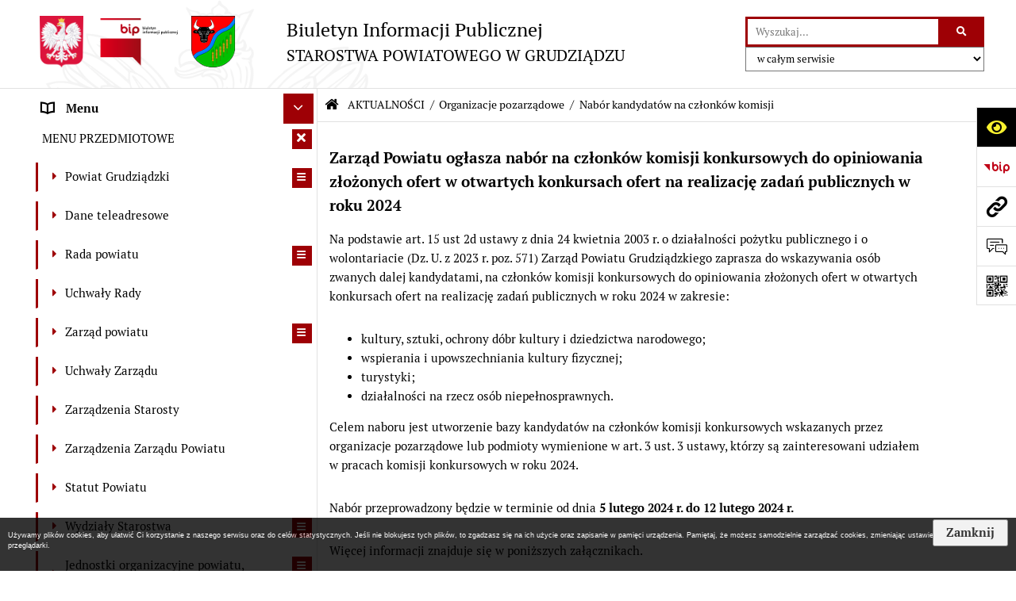

--- FILE ---
content_type: text/html; charset=utf-8
request_url: https://www.bip.powiatgrudziadzki.pl/247,nabor-kandydatow-na-czlonkow-komisji?tresc=13346
body_size: 24790
content:
<!DOCTYPE html>
<HTML LANG="pl" DIR="ltr">
<HEAD>
<BASE href="https://www.bip.powiatgrudziadzki.pl/">
<META HTTP-EQUIV="content-type" CONTENT="text/html; charset=utf-8">
<META NAME="description" CONTENT="Biuletyn Informacji Publicznej Starostwa Powiatowego w Grudziądzu">
<META NAME="keywords" CONTENT="bip, biuletyn, informacji, publicznej, starostwo, powiatowe, Grudziądz">
<META NAME="author" CONTENT="Starostwo Powiatowe w Grudziądzu">
<META NAME="generator" CONTENT="bip.net v7.28 | extranet internet creator | www.extranet.pl">
<META NAME="google-site-verification" CONTENT="Z5u4niKISpkRXmaxyZL6YdRzD83N0oBJrKCHdBR2U0w">
<META NAME="viewport" CONTENT="width=device-width, initial-scale=1">
<META NAME="robots" CONTENT="noindex,follow">
<TITLE>Zarząd Powiatu ogłasza nabór na członków komisji konkursowych do opiniowania złożonych ofert w otwartych konkursach ofert na realizację zadań publicznych w roku 2024 - Nabór kandydatów na członków komisji | BIULETYN INFORMACJI PUBLICZNEJ STAROSTWA POWIATOWEGO W GRUDZIĄDZU</TITLE>
<LINK REL="alternate" HREF="https://www.bip.powiatgrudziadzki.pl/lang,pl" HREFLANG="pl">
<LINK REL="alternate" HREF="https://www.bip.powiatgrudziadzki.pl/lang,en" HREFLANG="en">
<LINK REL="manifest" HREF="manifest.webmanifest">
<LINK REL="stylesheet" HREF="css,css/system_default.css" MEDIA="all" TYPE="text/css" INTEGRITY="sha256-lpgY6BZZrYHfjsUAPVUitrH9PibfXVYq4SlC4GWvTPo=" CROSSORIGIN="anonymous">
<LINK REL="stylesheet" HREF="css,css/print.css" MEDIA="print" TYPE="text/css" INTEGRITY="sha256-Qlz0DVdb8K1GlbtsuapZOdSeQ+7IYY8ELlghlHFDH8w=" CROSSORIGIN="anonymous">
<LINK REL="stylesheet" HREF="https://www.bip.powiatgrudziadzki.pl/css,skory/default/style.css" MEDIA="all" TYPE="text/css">
<LINK REL="icon" HREF="https://www.bip.powiatgrudziadzki.pl/favicon.ico" TYPE="image/x-icon">
<LINK REL="search" HREF="https://www.bip.powiatgrudziadzki.pl/redir,opensearch?jezyk=1" TYPE="application/opensearchdescription+xml">
<LINK REL="home" HREF="https://www.bip.powiatgrudziadzki.pl/">
<LINK REL="stylesheet" HREF="css,js/fancybox3/jquery.fancybox.min.css" MEDIA="all" TYPE="text/css" INTEGRITY="sha256-Vzbj7sDDS/woiFS3uNKo8eIuni59rjyNGtXfstRzStA=" CROSSORIGIN="anonymous">
<LINK REL="stylesheet" HREF="css,js/datatables/jquery.datatables.css" MEDIA="all" TYPE="text/css" INTEGRITY="sha256-Drd7nLUL6Fgd18F/iqrvO+slRaCZAyytBdhZTVGKbFM=" CROSSORIGIN="anonymous">
<LINK REL="stylesheet" HREF="css,js/bootstrap-datetimepicker/bootstrap-datetimepicker.css" MEDIA="all" TYPE="text/css" INTEGRITY="sha256-BN3xkkUFZ6aN6GI2rfwo9QnkBljHohaWaA4rAfyiU8k=" CROSSORIGIN="anonymous">
<LINK REL="stylesheet" HREF="css,webfonts/system-font/css/system-icons.css" MEDIA="all" TYPE="text/css" INTEGRITY="sha256-Wpu+nJ6hQ53TPyCBShJ4h8ckMIKlrBcNR+Z7GUZZ//I=" CROSSORIGIN="anonymous">
<LINK REL="stylesheet" HREF="css,webfonts/system-font/css/system-icons-codes.css" MEDIA="all" TYPE="text/css" INTEGRITY="sha256-bIbIauVg0S8dH1oR2iObagTHQP/RhC/pod7AMrExHQU=" CROSSORIGIN="anonymous">
<LINK REL="stylesheet" HREF="css,webfonts/system-filetypes/css/style.css" MEDIA="all" TYPE="text/css" INTEGRITY="sha256-SLQmC9y3RqHCRRMqS7Jp5stGydJiNOnhiF5IF1IqFkM=" CROSSORIGIN="anonymous">
<LINK REL="image_src" HREF="https://www.bip.powiatgrudziadzki.pl/jpg,skory/site_thumb.jpg">
<LINK REL="stylesheet" HREF="css,skory/webfont/fontawesome/font-awesome-w3c.min.css" MEDIA="all" TYPE="text/css">
<LINK REL="stylesheet" HREF="css,skory/js/malihu-custom-scrollbar/jquery.mCustomScrollbar-STRICT.css" MEDIA="screen" TYPE="text/css" INTEGRITY="sha256-5WSU33yC7m369kC8VrUFxTxliSn7b1WdrVhw/30My/o=" CROSSORIGIN="anonymous">
<SCRIPT SRC="redir,load_javascripts" INTEGRITY="sha256-huGI17s0S0f4/YfUg5l419cI3Dx1Rlqif2KLnmb6t48=" CROSSORIGIN="anonymous"></SCRIPT>
<SCRIPT SRC="js,skory/js/media.match.min.js"></SCRIPT>
<SCRIPT SRC="js,skory/js/enquire.min.js"></SCRIPT>
<SCRIPT SRC="js,skory/js/focus-visible/focus-visible.js" INTEGRITY="sha256-KV3ikiJBtCOD3ic0rXHVgc+xz+C1aKdSpiAXp9DRSXc=" CROSSORIGIN="anonymous"></SCRIPT>
<SCRIPT SRC="js,skory/js/jquery.cookie.min.js" INTEGRITY="sha256-PIoKiDU9vCSJX4V+VKrrSC4jcxDRFsMH16HPcvLNnYI=" CROSSORIGIN="anonymous"></SCRIPT>
<SCRIPT SRC="js,skory/js/malihu-custom-scrollbar/jquery.mousewheel.min.js" INTEGRITY="sha256-vctd5yQTX8FyEv68q1pSIuUn/2T06NYr+JkO1iI+FRk=" CROSSORIGIN="anonymous"></SCRIPT>
<SCRIPT SRC="js,skory/js/malihu-custom-scrollbar/jquery.mCustomScrollbar.min.js" INTEGRITY="sha256-J6L1mF4ojOhpj10i5ivhzsrvv8rSdcXWJasCUqm2XKI=" CROSSORIGIN="anonymous"></SCRIPT>
<SCRIPT SRC="js,skory/js/jquery.OpenHideBox.js" INTEGRITY="sha256-NJM8B7JCWX76HDchBzOIjnBlTboShgIoYr9+uT2CRoE=" CROSSORIGIN="anonymous"></SCRIPT>
<SCRIPT><!--//--><![CDATA[//><!--
function dataTablesInit(selector){
	var counter=0;
	var objectsTable=new Array;
	$(selector).each(function(){
		var isSort = $(this).is('.sortuj,.sortable');
		var isSzukaj = $(this).hasClass('szukaj');
		var isWszystko = $(this).hasClass('wszystko');
		var isNieInfo = $(this).hasClass('nieinfo'); // działa jedynie na wykazach stronicowanych
		if ($('thead th.sortasc, thead th.sortdesc', this).length==0) {
			_order=[];
		} else {
			_order=[
				[
					($('thead th.sortasc, thead th.sortdesc', this).index()),
					(($('thead th.sortdesc', this).length==0) ? 'asc' : 'desc')
				]
			];
		}
		objRef=$(this).DataTable({
			'oLanguage': {
				'sUrl': './js/datatables/lang/1.txt'
			},
			'responsive': true,
			'bSortClasses': false,
			'bPaginate': !isWszystko,
			'iDisplayLength': isWszystko ? -1 : 25,
			'bInfo': (!isWszystko && !isNieInfo),
			'bFilter': isSzukaj,
			'sDom': 'Rlfrtip',
			'bSort': isSort,
			'order': _order,
			'stateSave': true,
			'fnDrawCallback': function(oSettings, json) {
				// wyłączenie sortowania/wyszukiwania dla kolumn <th> z klasą nosort/nosearch
				$(this).find('thead th').each( function (key, value) {
					if ($(this).hasClass('nosort')) {
						oSettings.aoColumns[key].bSortable=false;
						$(this).removeClass(oSettings.oClasses.sSortAsc+' '+oSettings.oClasses.sSortDesc+' '+oSettings.aoColumns[key].sSortingClass);
						$(this).addClass( oSettings.oClasses.sSortableNone );
					}
					if ($(this).hasClass('nosearch')) {
						oSettings.aoColumns[key].bSearchable=false;
					}
				} );
			}
		});
		objectsTable[counter]=objRef;
		counter++;
	});
	return objectsTable;
}
function SendFeedBack(frm) {
									$(this).html('');
									var filter = /(([a-zA-Z0-9_.-])+@(([a-zA-Z0-9-])+.)+([a-zA-Z0-9]{2,4})+)/;
									if (frm.elements['feedback_nick'].value=='') { frm.elements['feedback_nick'].focus(); return false; }
									if (!filter.test(frm.elements['feedback_email'].value)) { frm.elements['feedback_email'].focus(); return false; }
									if (frm.elements['feedback_remarks'].value=='') { frm.elements['feedback_remarks'].focus(); return false; }
									if (!frm.elements['feedback_zgoda'].checked) { frm.elements['feedback_zgoda'].focus(); return false; }
									if (!frm.elements['feedback_zgoda_email'].checked) { frm.elements['feedback_zgoda_email'].focus(); return false; }

									$.ajax({
										url: './redir,feedback?jezyk=1',
										type: 'POST',
										cache: false,
										data: $(frm).serializeArray(),
										context: $('#FeedbackResults'),
										beforeSend: function(xhr) {
											$(this).html('Przetwarzanie żądania...');
											$(frm).find('input, select, textarea').prop('disabled', true);
										},
										success: function(data){
											$(frm).find('input, select, textarea').removeAttr('disabled');
											if (data=='200') {
												$(frm).each(function(){ this.reset(); });
												$('#FeedbackFormContent').html(
													'<p class="center">'+
													'Dziękujemy za przesłanie zgłoszenia.<br><br>'+
													'<a href="javascript:void(null);" onclick="jQuery.fancybox.close();">Zamknij okno<'+'/a>'+
													'<'+'/p>'
												);
											} else {
												$(this).html('Wystąpił błąd! Sprawdź dane w formularzu i spróbuj ponownie.');
											}
										},
										error: function(xhr, ajaxOptions, thrownError){
											$(frm).find('input, select, textarea').removeAttr('disabled');
											$(this).html('Wystąpił błąd ('+thrownError+')! Próbuj ponownie.');
										}
									});
									return false;
								}
function showHideSection(selector, time) {
							time = typeof time !== 'undefined' ? time : 500;

							$(selector).on('click',function(e){
								e.preventDefault();

								// save hidden
								var id = $(this).parent().parent().attr('id');

								if($(this).hasClass('collapsed')) {
									if (bipSections.indexOf(id) >= 0){
										bipSections.splice(bipSections.indexOf(id), 1);
									}
								} else {
									if (bipSections.indexOf(id) == -1){
										bipSections.push(id);
									}
								}

								$.cookie('bipSections', JSON.stringify(bipSections));

								// show/hide
								$(this).toggleClass('collapsed');
								$('.indicator.icon', this).toggleClass('icon-angle-down icon-angle-right');
								$(this).parent().next().stop(true, false).slideToggle(time);


								let aria_label = ($(this).hasClass('collapsed')) ? $(this).attr('aria-label').replace(/^Ukryj/, 'Wyświetl') : $(this).attr('aria-label').replace(/^Wyświetl/, 'Ukryj');
								let aria_expanded = ($(this).hasClass('collapsed')) ? 'false' : 'true';

								$(this)
									.attr('aria-label', aria_label)
									.attr('aria-expanded', aria_expanded);
							});
						}
function bannersDummyRecalculate() {
								var width = ($(window).width() - 1200)/2;
								if (width < 0) {
									width = 0;
								}
								$('#wrapperSectionBannersLeft .dummy').css({
									'width' : width+'px',
									'left' : -width+'px'
								});
							}
function navDummyRecalculate() {
									var width = ($(window).width() - 1200)/2;

									if (width < 0) {
										width = 0;
									}
									$('#wrapperSectionNav .dummy').css({
										'width' : width+'px',
										'right' : -width+'px'
									});
								}
function menuShrink() {
		var scroll = $(window).scrollTop();
		var menu = $('#wrapperSectionHeader');
		var menuDummy = $('#wrapperSectionHeaderDummy');
		if (scroll == 0 && menu.hasClass('small')) {
			menu.removeClass('small');
			menuDummy.removeClass('small');
		}

		if (scroll > 0 && !menu.hasClass('small')) {
			menu.addClass('small');
			menuDummy.addClass('small');
		}
	}
	function wrapperSectionHeaderRecalculateHeight() {
		var _height=$('#wrapperSectionHeader').height();
		$('#wrapperSectionHeaderDummy').height(_height);
	}
window.onload = function(e) { 
if (window.location.hash.length>1) {
		var offset = $('#wrapperSectionHeader').height();
		if (
			typeof(window.matchMedia)!='undefined' &&
			window.matchMedia('screen and (max-width: 1200px)').matches
		) {
			offset = 0;
		}
		scrollToSection(window.location.hash, offset, 500);
	}

		var gotoTopShow = 0;
		var lastScrollTop = 0;

		/**
		 * show/hide goto top button depending on scroll direction
		 */
		function gotoTop() {
			var scrollTop = $(this).scrollTop();
			var $gotoTop=$('#wrapperSectionGotoTop .gotoTop a');

			if (Math.abs(scrollTop - lastScrollTop) > 50) {

				// downscroll code
				if (scrollTop > lastScrollTop){
					if(gotoTopShow==0) {
						$gotoTop.toggleClass('show');
						gotoTopShow=1;
					}
				}
				// upscroll code
				else {
					if(gotoTopShow==1) {
						$gotoTop.toggleClass('show');
						gotoTopShow=0;
					}
				}

				lastScrollTop = scrollTop;

			}
		}

		// bind to scroll event
		$(window).bind('scroll', gotoTop);

		// click goto top button action
		$('#wrapperSectionGotoTop .gotoTop a').on('click',function(e){
			e.preventDefault();
			scrollToSection('body', 0, 500);
			$(this).blur();
		});
	
 }
//--><!]]></SCRIPT>
<STYLE><!--/*--><![CDATA[/*><!--*/
#cookie_info_box{ position:fixed; bottom:0; left:0; z-index:10000; width:100%; background:#000; box-shadow:0 2px 2px -2px #000; font-size:9px; color:#fff !important; font-family:arial,sans; opacity:0.8;}#cookie_info_box a{ color:#fff !important; text-decoration:underline !important;}#cookie_info_box a, #cookie_info_box a *{ background-color:transparent;}#cookie_info_close{ font-style:normal; text-decoration:none;}#cookie_info_box2{ color:#fff !important;}#cookie_info_box .hide{ display:none;}
html,body,select,input,textarea,button { font-size: 15px; }
.predef { font-size: 1.4em; }
#wrapperSectionHeader .header .logo {background-image: url('logo,bip-sp-grudziadz.png')}
.contactWidth3333 {width:33.33%;}
@media (prefers-color-scheme: dark) {
#wrapperSectionWCAG li._option_darkmode_switch_off { display: block !important; }


		html,
		body,
		.shortcut-box__link,
		#wrapperSectionStickyIcons .button,
		#wrapperSectionStickyIcons .contentHide .btn-close,
		#wrapperSectionStickyIcons .button .button_text_hide,
		.fontsize_big #wrapperSectionStickyIcons .button .button_text_hide,
		.fontsize_bigger #wrapperSectionStickyIcons .button .button_text_hide,
		#wrapperSectionSearch input:hover,
		#wrapperSectionSearch button:hover,
		#wrapperSectionSearch .searchPlace_select,
		#fotokodBox .close a,
		#wrapperSectionMenu .menu .item0:hover ~ .btn-toggle,
		#wrapperSectionMenu .menu .item0.selected ~ .btn-toggle,
		#wrapperSectionPoll .ankieta_submit_button:hover,
		#wrapperSectionNewsletter .inputEmail,
		#wrapperSectionNewsletter .inputSubmit:hover,
		#wrapperSectionIntranet input[type=text],
		#wrapperSectionIntranet input[type=password],
		#wrapperSectionIntranet button[type=submit]:hover,
		#wrapperSectionIntranet button[type=reset]:hover,
		#wrapperSectionIntranet input[type=submit]:hover,
		#wrapperSectionIntranet input[type=reset]:hover,
		#wrapperSectionCalendar .kalendarium2_tab .kalendarium2_dzis,
		#wrapperSectionCalendar .kalendarium2_tab .kalendarium2_header_weekend,
		#wrapperSectionCalendar .kalendarium2_tab .kalendarium2_weekend,
		#wrapperSectionPageContent input:hover,
		#FeedbackLinkBox input:hover,
		#wrapperSectionPageContent textarea:hover,
		#FeedbackLinkBox textarea:hover,
		.fancybox-content,
		table.tabela_krawedzie caption,
		#wrapperSectionPageContent .dataTables_filter label input {
			color: #fff;
			background-color: #000;
		}

		#wrapperSectionContent .column .dark .header a,
		#wrapperSectionStickyIcons .button .button_text_hide,
		#wrapperSectionStickyIcons .contentHide .btn-close:hover,
		#wrapperSectionSearch #searchSubmit:hover,
		#fotokodBox .close a:hover,
		#wrapperSectionGotoUrl a,
		#wrapperSectionPoll .ankieta_submit_button,
		#wrapperSectionNewsletter .inputSubmit,
		#wrapperSectionIntranet button[type=submit],
		#wrapperSectionIntranet button[type=reset],
		#wrapperSectionIntranet input[type=submit],
		#wrapperSectionIntranet input[type=reset],
		#wrapperSectionCalendar .kalendarium2_tab .kalendarium2_wydarzenia a,
		#wrapperSectionQuickLinks a:hover,
		#wrapperSectionImportantNews .btn__button:hover {
			color: #000;
			background-color: #fff;
		}

		#wrapperSectionStickyIcons .wcag .button {
			background-color: #F8F12E;
			color: #000;
		}
		#wrapperSectionStickyIcons .wcag .button:focus {
			background-color: #000;
			color: #F8F12E;
		}

		#wrapperSectionStickyIcons .button.jezyk_migowy,
		#wrapperSectionStickyIcons .button.gluchoniemi {
			background-color: #fff;
			color: #191b8a;
		}
		#wrapperSectionStickyIcons .button.jezyk_migowy:focus,
		#wrapperSectionStickyIcons .button.gluchoniemi:focus {
			background-color: #191b8a;
			color: #fff;
		}
		

		.js-focus-visible .focus-visible {
			outline-color: #fff;
		}

		#wrapperSectionHeader .header a,
		#wrapperBipTop .bip,
		#wrapperSectionSearch #searchInput:hover,
		#wrapperSectionMenu .menu a,
		#wrapperSectionMenu .menu1 .item1:hover .icon,
		#wrapperSectionMenu .menu1 .item1.selected .icon,
		#importantSites .promo_box_link,
		#importantSites .promo_box_link:hover .icon,
		.column #wrapperSectionBannersLeft .box,
		#wrapperSectionCalendar .boxList,
		#wrapperSectionNav a,
		#wrapperSectionNav li > span.last,
		#wrapperSectionImportantNews a,
		#wrapperSectionImportantNews .btn__button,
		#wrapperSectionContact a,
		#wrapperSectionTagCloud a,
		#wrapperSectionFooter a,
		#wrapperSectionPageContent fieldset,
		#wrapperSectionSiteMetrics,
		#FeedbackLinkBox fieldset,
		.zaloba #wrapperBipTop .bip .icon,
		.zaloba #wrapperSectionStickyIcons .button.bip,
		.dataTables_filter label {
			color: #fff;
		}

		#wrapperSectionGrafika .goToContent button:hover,
		#wrapperSectionContent .column .header .headerBtn:hover,
		#wrapperSectionContent .column .dark .box,
		#wrapperSectionStickyIcons .contentHide,
		.fontsize_big #wrapperSectionStickyIcons .stickyIconsButton:hover,
		.fontsize_bigger #wrapperSectionStickyIcons .stickyIconsButton:hover,
		#wrapperSectionMenu .menu .item0.selected:hover,
		#wrapperSectionPoll .ankieta_wyniki_odpowiedz,
		#wrapperSectionCalendar.dark .kalendarium2_tab .kalendarium2_weekend.kalendarium2_dzis,
		#wrapperSectionGotoTop .gotoTop a:hover,
		#wrapperSectionPageContent input[type=submit]:hover,
		#wrapperSectionPageContent input[type=reset]:hover,
		#FeedbackLinkBox input[type=submit]:hover,
		#wrapperSectionPageContent button:hover,
		#FeedbackLinkBox button:hover {
			background-color: #fff;
		}

		.shortcut-box__link,
		#wrapperSectionSearch #searchSubmit:hover,
		#wrapperSectionNewsletter .inputEmail:hover,
		#wrapperSectionIntranet input[type=text]:hover,
		#wrapperSectionIntranet input[type=password]:hover,
		#wrapperSectionPageContent input:hover,
		#FeedbackLinkBox input:hover,
		#wrapperSectionPageContent textarea:hover,
		#FeedbackLinkBox textarea:hover {
			border-color: #fff;
		}

		#wrapperSectionMenu .menu1 .item1:hover,
		#wrapperSectionMenu .menu1 .item1.selected,
		#importantSites .promo_box_link:hover {
			border-left-color: #fff;
		}

		#wrapperSectionMenu .menu1 .item1:hover,
		#importantSites .promo_box_link:hover,
		#wrapperSectionQuickLinks a {
			border-bottom-color: #fff;
		}

		@media screen and (max-width: 768px) {
			#wrapperSectionStickyIcons .stickyIconsButton:hover {
				background-color: #fff;
			}
		}
		

		#wrapperSectionHeader,
		#wrapperSectionStickyIcons .contentHide.contentHideFullHeight,
		.fontsize_big #wrapperBipTop,
		.fontsize_bigger #wrapperBipTop,
		#wrapperSectionSearch #searchInput,
		#fotokodBox,
		#wrapperSectionPoll .ankieta_wyniki_reszta,
		#wrapperSectionCalendar .kalendarium2_caption .kalendarium2_poprzedni_a:hover::before,
		#wrapperSectionCalendar .kalendarium2_caption .kalendarium2_nastepny_a:hover::before,
		#wrapperSectionCalendar .kalendarium2_tab .kalendarium2_wydarzenia.kalendarium2_dzis a,
		#FeedbackLinkBox {
			background-color: #000;
		}

		#wrapperSectionGrafika .goToContent button,
		#wrapperSectionContent .column .header .headerBtn,
		#wrapperSectionContent .column .box,
		.fontsize_big #wrapperSectionStickyIcons .stickyIconsButton,
		.fontsize_bigger #wrapperSectionStickyIcons .stickyIconsButton,
		#wrapperSectionSearch #searchSubmit,
		#wrapperSectionSearch input,
		#wrapperSectionSearch button,
		#wrapperSectionMenu .btn-toggle,
		#wrapperSectionMenu .menu .item0:hover,
		#wrapperSectionMenu .menu .item0.selected,
		.fontsize_big #wrapperSectionMenu .headerBtn-mobile,
		.fontsize_bigger #wrapperSectionMenu .headerBtn-mobile,
		#wrapperSectionNewsletter a,
		#wrapperSectionIntranet a,
		#wrapperSectionCalendar .kalendarium2_caption a,
		#wrapperSectionCalendar .kalendarium2_tab .kalendarium2_weekend.kalendarium2_dzis,
		#wrapperSectionCalendar .kalendarium2_tab .kalendarium2_weekend.kalendarium2_dzis a,
		.fontsize_big #wrapperSectionNav > h2,
		.fontsize_bigger #wrapperSectionNav > h2,
		#wrapperSectionGotoTop .gotoTop a,
		#wrapperSectionPageContent input[type=submit],
		#wrapperSectionPageContent input[type=reset],
		#FeedbackLinkBox input[type=submit],
		#wrapperSectionPageContent button,
		#FeedbackLinkBox button {
			color: #000;
		}

		#wrapperSectionCalendar .kalendarium2_caption .kalendarium2_poprzedni_a::before,
		#wrapperSectionCalendar .kalendarium2_caption .kalendarium2_nastepny_a::before,
		#wrapperSectionGotoTop .gotoTop a {
			border-color: #000;
		}

		.fontsize_big #wrapperSectionStickyIcons .wrapperSectionStickyIconsBox,
		.fontsize_bigger #wrapperSectionStickyIcons .wrapperSectionStickyIconsBox,
		.fontsize_big #wrapperSectionMenu .box_menu,
		.fontsize_bigger #wrapperSectionMenu .box_menu {
			background-color: rgba(0, 0, 0, );
		}

		@media screen and (max-width: 768px) {

			#wrapperSectionStickyIcons .wrapperSectionStickyIconsBox,
			#wrapperSectionMenu .box_menu {
				background-color: rgba(0, 0, 0, );
			}
			#wrapperBipTop {
				background-color: #000;
			}
			#wrapperSectionStickyIcons .stickyIconsButton,
			#wrapperSectionMenu .headerBtn-mobile {
				color: #000;
			}
		}

		@media screen and (max-width: 568px) {
			#wrapperSectionNav > h2 {
				color: #000;
			}
		}
		

			#wrapperSectionQuickLinks {
				background-color: #d2d2d2;
			}

			#wrapperSectionGrafika .goToContent button:hover > span:last-child,
			#wrapperSectionContent .column .dark .header a,
			#wrapperSectionCalendar.dark .kalendarium2_caption,
			.zaloba #wrapperSectionGrafika .goToContent button:hover > span:last-child,
			.zaloba #wrapperSectionContent .column .dark .header a,
			.zaloba #wrapperSectionContent .column .dark .header .icon,
			.zaloba #wrapperSectionCalendar.dark .kalendarium2_caption {
				border-color: #d2d2d2;
			}
			

			#StopkaPozycjonujaca {
				color: #aaa !important;
			}
			

			#wrapperSectionContent .aside::after,
			#wrapperSectionContent .mainContent::after,
			.szukaj_belka_fraza {
				background-color: #1e1e1e;
			}
			
			#wrapperSectionHeader {
				border-bottom-color: #1e1e1e;
			}
			#wrapperSectionStickyIcons .button .icon,
			#wrapperSectionStickyIcons .contentHide.contentHideFullHeight,
			#wrapperSectionStickyIcons .contentHide .btn-close-wrapper,
			#fotokodBox.slideVisible,
			#fotokodBox .close,
			#wrapperSectionMenu .menu .menuItemSeparator,
			#importantSites.slideVisible,
			#wrapperSectionBannersLeft .dummy,
			#wrapperSectionNav,
			#wrapperSectionNav .dummy,
			#wrapperSectionImportantNews .box,
			.wrapperSectionContentBox .box,
			.wrapperSectionContentBox .metryka_li,
			#FeedbackLinkBox.slideVisible {
				border-color: #1e1e1e;
			}
			

			.szukaj_belka,
			#wrapperSectionSearch #searchInput:hover,
			#wrapperSectionBannersLeft .dummy,
			#wrapperSectionCalendar .boxList,
			.wrapperSectionContentBox .metryka_li .metryczka_obiektu_sekcja:nth-child(odd),
			.rejestr_zmian_tresc li:nth-of-type(2n+1),
			#wrapperSectionContact,
			#wrapperSectionQuickLinks,
			.zaloba .szukaj_belka,
			.zaloba #wrapperSectionSearch #searchInput:hover,
			.zaloba #wrapperSectionBannersLeft .dummy,
			.zaloba #wrapperSectionCalendar .boxList,
			.zaloba #wrapperSectionContact {
				background-color: #060606;
			}
			

			.red {
				color: #e61e21;
			}
			.przetargi_przebieg,
			.przetargi_tytul,
			.przetargi_lista_pozycja_parzysta {
				background-color: #070707;
			}
			.przetargi_lista_pozycja_nieparzysta {
				background-color: #171717;
			}
			.rejestr_zmian_naglowek {
				background-color: #000;
			}
			.search__tips, .search__link {
				color: #fff;
				background-color: #000;
				border-color: #fff;
			}
			.tip__link,
			.tip__url,
			.tip__snippet {
				color: #fff;
			}
			.tip__link:focus, .tip__link:hover {
				color: #000;
				background-color: #e8e8e8;
			}
			.tip__link:focus .tip__url, .tip__link:hover .tip__url,
			.tip__link:focus .tip__snippet, .tip__link:hover .tip__snippet {
				color: #000;
			}
			

			#wrapperSectionWCAG li a {
				color: #000;
				background-color: #f8f12e;
			}
			#wrapperSectionWCAG li a:focus,
			#wrapperSectionWCAG li a:hover {
				color: #f8f12e;
				background-color: #000;
			}

			#mainWrapper.skora_zaloba #wrapperSectionHeader .header .zaloba span {
				background-image: url('../../png,skory/default/images/kir-white.png');
			}

			.wrapperSectionContentBox .metryka_li .metryczka_obiektu_sekcja:nth-child(2n+1) {
				background-color: #0d0d0d;
			}
			
}
@media (prefers-color-scheme: dark) {
.wyroznienie { color: #E61E21 !important; }
#StopkaPozycjonujaca a { color: #E61E21 !important; }
a:focus,
		input:focus,
		textarea:focus,
		button:focus {
			outline-color: #E61E21;
		}
#PageContent a,
		#wrapperSectionBannersLeft .box a,
		.news_wyswietl_wiecej_link,
		.szukaj_wyswietl_wiecej_link,
		.wyswietl_wiecej_link,
		.wyswietl_wstecz_link,
		#wrapperSectionCalendar .kalendarium2_tab .kalendarium2_wydarzenia.kalendarium2_dzis a,
		#wrapperSectionCalendar .boxList a,
		#wrapperSectionNav a:hover,
		#wrapperSectionNav a:focus,
		.wrapperSectionBanners a,
		#wrapperSectionImportantNews a:hover,
		#wrapperSectionImportantNews a:focus,
		#wrapperSectionPageContent a,
		.wrapperSectionContentBox a,
		.news_box.news_wyrozniony,
		#wrapperSectionStickyIcons .button.wazne,
		#wrapperSectionMenu .menu1 .item1 .icon,
		#importantSites .promo_box_link .icon,
		#wrapperSectionCalendar .kalendarium2_caption .kalendarium2_poprzedni_a:focus::before,
		#wrapperSectionCalendar .kalendarium2_caption .kalendarium2_poprzedni_a:hover::before,
		#wrapperSectionCalendar .kalendarium2_caption .kalendarium2_nastepny_a:focus::before,
		#wrapperSectionCalendar .kalendarium2_caption .kalendarium2_nastepny_a:hover::before {
			color: #E61E21;
		}
#wrapperSectionGrafika .goToContent button,
		#wrapperSectionContent .column .header .headerBtn,
		#wrapperSectionContent .column .dark .header .headerBtn:hover .icon,
		#wrapperSectionContent .column .dark .header .headerBtn:focus .icon,
		#wrapperSectionContent .column .box,
		#wrapperSectionMenu .menu .item0:hover,
		#wrapperSectionMenu .menu .item0:focus,
		#wrapperSectionMenu .menu .item0.selected,
		#importantSites ul li:nth-child(even) a,
		#wrapperSectionPoll.dark .ankieta_submit_button:hover,
		#wrapperSectionPoll.dark .ankieta_submit_button:focus,
		#wrapperSectionPoll.dark .ankieta_wyniki_odpowiedz,
		#wrapperSectionNewsletter.dark .inputSubmit,
		#wrapperSectionContent .column .header a:hover .icon,
		#wrapperSectionContent .column .header a:focus .icon,
		#wrapperSectionSearch #searchSubmit,
		#wrapperSectionMenu .btn-toggle,
		#wrapperSectionContent #wrapperSectionMenu .headerBtn-mobile,
		#wrapperSectionGotoUrl a:focus,
		#wrapperSectionGotoUrl a:hover,
		#wrapperSectionImportantNews .btn__button {
			background-color: #E61E21;
		}
@media screen and (max-width: 568px) {
			#wrapperSectionSearch > h2,
			#wrapperSectionNav > h2,
			#FeedbackLinkBox h2 {
				background: #E61E21;
			}
		}
#wrapperSectionMenu .menu .item1.current,
		#wrapperSectionSearch #searchInput,
		#wrapperSectionSearch #searchSubmit,
		#wrapperSectionNewsletter.dark .inputEmail:hover,
		#wrapperSectionNewsletter.dark .inputEmail:focus,
		#wrapperSectionIntranet.dark input[type=text]:focus,
		#wrapperSectionIntranet.dark input[type=password]:focus,
		#wrapperSectionIntranet.dark input[type=text]:hover,
		#wrapperSectionIntranet.dark input[type=password]:hover {
			border-color: #E61E21;
		}
#wrapperSectionStickyIcons .button,
		#wrapperSectionMenu .menu1 .item1,
		#importantSites .promo_box_link {
			border-left-color: #E61E21;
		}
#wrapperSectionIntranet.dark button[type=submit]:hover,
		#wrapperSectionIntranet.dark button[type=reset]:hover,
		#wrapperSectionIntranet.dark input[type=submit]:hover,
		#wrapperSectionIntranet.dark input[type=reset]:hover,
		#wrapperSectionIntranet.dark input[type=submit]:focus,
		#wrapperSectionIntranet.dark input[type=reset]:focus,
		#wrapperSectionCalendar .kalendarium2_tab .kalendarium2_weekend.kalendarium2_dzis,
		#wrapperSectionCalendar.dark .kalendarium2_tab .kalendarium2_wydarzenia a,
		#wrapperSectionCalendar .kalendarium2_tab .kalendarium2_weekend.kalendarium2_dzis a,
		#wrapperSectionImportantNews .header,
		#wrapperSectionSiteMetrics,
		#wrapperSectionGotoTop .gotoTop a,
		#wrapperSectionPageContent input[type=submit],
		#wrapperSectionPageContent input[type=reset],
		#FeedbackLinkBox input[type=submit],
		#wrapperSectionPageContent button,
		#FeedbackLinkBox button {
			background-color: #E61E21;
		}
#wrapperSectionStickyIcons .stickyIconsButton {
			background-color: #E61E21;
		}
}
@media (prefers-color-scheme: dark) {
#wrapperSectionGrafika .goToContent button > span:last-child {
			border-left-color: #FF2125;
		}
#wrapperSectionContent .column .box {
			border-top-color: #FF2125;
		}
#wrapperSectionContent .column .header a.headerLink {
			border-bottom-color: #FF2125;
			border-top-color: #FF2125;
		}
#wrapperSectionContent .column .header .icon {
			border-left-color: #FF2125;
		}
#wrapperSectionContent .column .dark .header a:hover,
		#wrapperSectionContent .column .dark .header a:focus {
			border-color: #FF2125;
		}
#wrapperSectionCalendar .kalendarium2_caption {
			border-bottom-color: #FF2125;
		}
}
@media (prefers-color-scheme: dark) {
#wrapperSectionHeader .header .logoBIP.logo-wariant-podstawowy { background-image: url('png,skory/default/images/logoBIP-kontra.png'); }
#wrapperSectionHeader .header .logoBIP.logo-wariant-pomniejszenie1 { background-image: url('png,skory/default/images/logoBIP-pomniejszenie1-kontra.png'); }
#wrapperSectionHeader .header .logoBIP.logo-wariant-pomniejszenie2 { background-image: url('png,skory/default/images/logoBIP-pomniejszenie2-kontra.png'); }
#wrapperSectionHeader .header .logoBIP.logo-wariant-uproszczenie { background-image: url('png,skory/default/images/logoBIP-uproszczenie-kontra.png'); }
}

			html,
			body,
			button,
			input,
			select,
			textarea {
				font-family: 'PT Serif', 'PT Sans' !important;
			}
		
			@font-face {
				font-family: 'PT Serif';
				src: url('eot,skory/webfont/pt_serif/PTF55F-webfont.eot');
				src: url('eot,skory/webfont/pt_serif/PTF55F-webfont.eot?#iefix') format('embedded-opentype'),
					url('woff,skory/webfont/pt_serif/PTF55F-webfont.woff') format('woff');
				font-weight: 400;
				font-style: normal;

			}

			@font-face {
				font-family: 'PT Serif';
				src: url('eot,skory/webfont/pt_serif/PTF56F-webfont.eot');
				src: url('eot,skory/webfont/pt_serif/PTF56F-webfont.eot?#iefix') format('embedded-opentype'),
					url('woff,skory/webfont/pt_serif/PTF56F-webfont.woff') format('woff');
				font-weight: 400;
				font-style: italic;

			}

			@font-face {
				font-family: 'PT Serif';
				src: url('eot,skory/webfont/pt_serif/PTF75F-webfont.eot');
				src: url('eot,skory/webfont/pt_serif/PTF75F-webfont.eot?#iefix') format('embedded-opentype'),
					url('woff,skory/webfont/pt_serif/PTF75F-webfont.woff') format('woff');
				font-weight: 700;
				font-style: normal;
			}

			@font-face {
				font-family: 'PT Serif';
				src: url('eot,skory/webfont/pt_serif/PTF76F-webfont.eot');
				src: url('eot,skory/webfont/pt_serif/PTF76F-webfont.eot?#iefix') format('embedded-opentype'),
					url('woff,skory/webfont/pt_serif/PTF76F-webfont.woff') format('woff');
				font-weight: 700;
				font-style: italic;
			}
		
/*]]>*/--></STYLE>
</HEAD>
<BODY class="default">

<div id="mainWrapper" class="skora_default fontsize_normal">
<div id="shortcut-box" class="shortcut-box"><ul class="shortcut-box__list"><li class="shortcut-box__item"><a class="shortcut-box__link shortcut-box__link--homepage" href="./" accesskey="1">Przejdź do strony głównej</a></li><li class="shortcut-box__item"><a class="shortcut-box__link shortcut-box__link--menu scroll" href="https://www.bip.powiatgrudziadzki.pl/247,nabor-kandydatow-na-czlonkow-komisji?tresc=13346#wrapperSectionMenu" accesskey="2">Przejdź do menu głównego</a></li><li class="shortcut-box__item"><a class="shortcut-box__link shortcut-box__link--content scroll" href="https://www.bip.powiatgrudziadzki.pl/247,nabor-kandydatow-na-czlonkow-komisji?tresc=13346#wrapperSectionPageContent" accesskey="3">Przejdź do treści strony</a></li><li class="shortcut-box__item"><a class="shortcut-box__link shortcut-box__link--service-structure" href="https://www.bip.powiatgrudziadzki.pl/redir,struktura_serwisu" accesskey="4">Przejdź do mapy serwisu</a></li><li class="shortcut-box__item"><a class="shortcut-box__link shortcut-box__link--search scroll" href="https://www.bip.powiatgrudziadzki.pl/247,nabor-kandydatow-na-czlonkow-komisji?tresc=13346#wrapperSectionSearch" accesskey="5">Przejdź do wyszukiwarki</a></li><li class="shortcut-box__item"><a class="shortcut-box__link shortcut-box__link--a11y scroll" href="https://www.bip.powiatgrudziadzki.pl/247,nabor-kandydatow-na-czlonkow-komisji?tresc=13346#wrapperSectionWCAG" accesskey="6">Przejdź do ułatwienia dostępności</a></li><li class="shortcut-box__item"><a class="shortcut-box__link shortcut-box__link--wcag" href="264,deklaracja-dostepnosci" accesskey="0">Deklaracja Dostępności</a></li></ul></div><!-- SECTION HEADER -->
<header>
<div class="wrapper small nofilter" id="wrapperSectionHeader">
	<div class="wrapperContent godlo">
		<div id="wrapperBipTop" class="wrapperBipTop">
			<a class="bip" href="https://www.bip.gov.pl" aria-label="Przejdź do serwisu: https://www.bip.gov.pl">
				<span class="icon icon-bip"><!-- // --></span>
				<span class="bip-text">https://www.bip.gov.pl</span>
			</a>
		</div>
		<div class="table width100">
			<h1 class="tableCell header">
				<a href="./" class="table logo-link" aria-label="Przejdź do strony: Biuletyn Informacji Publicznej - STAROSTWA POWIATOWEGO W GRUDZIĄDZU">
					<span class="tableCell godlo"><!-- // --></span><span class="tableCell logoBIP logo-wariant-podstawowy"><!-- // --></span><span class="tableCell logo"><!-- // --></span>					<span class="tableCell nazwa">
						<span class="big">Biuletyn Informacji Publicznej</span>
						<br>
						<span class="normal">STAROSTWA POWIATOWEGO W GRUDZIĄDZU</span>
					</span>
									</a>
			</h1>
			<div class="tableCell">
				<!-- SEARCH FORM -->
				<div id="wrapperSectionSearchOuter" class="wrapperSectionSearchOuter">
					<div id="wrapperSectionSearch">
						<h2 class="hide_WCAG">Wyszukiwarka</h2>
						<form role="search" method="get" id="searchForm" action="redir,szukaj?jezyk=1">
							<div><input type="hidden" name="szukaj_wyniki" value="1"></div>
							<div><input type="hidden" name="_session_antiCSRF" value="8759388b475a92f725c25bdb0697c309b6495c218ea415b7e7970f376be4f11342500f"></div>							<fieldset>
								<legend class="hide">Wyszukiwarka</legend>
								<div class="table width100">
									<div class="tableCell searchTerm">
										<label for="searchInput" class="hide_WCAG">Szukaj: </label>
										<input id="searchInput" type="search" name="szukaj" placeholder="Wyszukaj..." aria-label="wyszukaj">
									</div>
									<div class="tableCell submit">
										<button id="searchSubmit" type="submit" title="szukaj" aria-label="Szukaj wpisaną frazę">
											<span class="icon icon-search" aria-hidden="true"><!-- // --></span>
											<span class="hide" aria-hidden="true">Szukaj</span>
										</button>
									</div>
								</div>

																<div class="searchPlace">
									<label for="searchPlace_select" class="searchPlace_label hide_WCAG">Szukaj w</label>
									<select name="szukaj_w" class="searchPlace_select" id="searchPlace_select">
										<option value="" selected>w całym serwisie</option>
										<option value="247">na obecnej stronie i jej podstronach</option>									</select>
								</div>

								
<SCRIPT><!--//--><![CDATA[//><!--

											$(function(){
												// set visibility
												$('#wrapperSectionSearch .searchPlace').show();
												$('#searchPlace .icon').toggleClass('icon-angle-down icon-angle-up');
												$('#wrapperSectionSearch .searchPlaceOptions').hide();
											});

											// show/hide search place select
											$('#searchPlace').on('click', function(e){
												e.preventDefault();
												$('.icon', this).toggleClass('icon-angle-down icon-angle-up');
												$('#wrapperSectionSearch .searchPlaceOptions').stop(true, false).slideToggle();
											});
										
//--><!]]></SCRIPT><NOSCRIPT><h3>Twoja przeglądarka internetowa ma wyłączoną obsługę języka JavaScript. Takie ustawienie może powodować problemy z poprawną obsługą niniejszej strony.</h3></NOSCRIPT>

							</fieldset>
						</form>
					</div>
				</div>
				<!-- END SEARCH FORM -->
			</div>
		</div>
	</div>
</div>
<div class="wrapper small" id="wrapperSectionHeaderDummy"></div>
</header>
<!-- END SECTION HEADER -->
<div class="wrapper" id="wrapperSectionContent">
	<div class="wrapperContent">
		<div class="row">
			<div class="aside col column">
			<section id="wrapperSectionStickyIcons" class="
ofilter"><h2 class="hide_WCAG">Odnośniki</h2><button class="width100 headerBtn stickyIconsButton hc_hide" aria-label="Pokaż odnośniki" aria-haspopup="true" aria-expanded="false" aria-controls="wrapperSectionStickyIconsBox"><span class="icon icon-cogs"><!-- // --></span><span class="hide" aria-hidden="true"> Pokaż odnośniki</span></button><div class="wrapperSectionStickyIconsBox" id="wrapperSectionStickyIconsBox"><div class="iconsWrapper"><ul class="ul"><li class="stickyIconsItem wcag"><a href="https://www.bip.powiatgrudziadzki.pl/247,nabor-kandydatow-na-czlonkow-komisji?tresc=13346#" class="button hc_hide" aria-label="Otwórz ułatwienia dostępu" aria-expanded="false" aria-haspopup="true"><span class="icon icon-eye"><!-- // --></span><span class="button_text_hide" role="tooltip"> Ułatwienia dostępu</span></a>
									<div class="contentHide">
										<div id="wrapperSectionWCAG">
											<h3 class="hide_WCAG">Ułatwienia dostępu</h3>
											<ul class="ul width100">
												<li class="wcagA"><a href="/247,nabor-kandydatow-na-czlonkow-komisji?tresc=13346&amp;fontsize=normal" aria-label="wyświetl stronę z domyślną wielkością czcionki; wielkość czcionki aktualnie wybrana" role="switch" aria-checked="true" class="active"><span><span class="icon icon-fontsize-default"><!--//--></span> <span class="label" role="tooltip">domyślna wielkość czcionki</span></span></a></li>
												<li class="wcagAA"><a href="/247,nabor-kandydatow-na-czlonkow-komisji?tresc=13346&amp;fontsize=big" aria-label="wyświetl stronę z większą czcionką" role="switch" aria-checked="false"><span><span class="icon icon-fontsize-big"><!--//--></span> <span class="label" role="tooltip">duża wielkość czcionki</span></span></a></li>
												<li class="wcagAAA"><a href="/247,nabor-kandydatow-na-czlonkow-komisji?tresc=13346&amp;fontsize=bigger" aria-label="wyświetl stronę z największą czcionką" role="switch" aria-checked="false"><span><span class="icon icon-fontsize-bigger"><!--//--></span> <span class="label" role="tooltip">największa wielkość czcionki</span></span></a></li>
							<li class="wcagHC"><a title="przełącz do: wysoki kontrast; powrót do domyślnej wersji strony zawsze po wybraniu linku 'Graficzna wersja strony' znajdującego się w górnej części witryny" href="./skin,hc"><span><span class="icon icon-adjust"><!-- // --></span> <span class="label" role="tooltip">wysoki kontrast</span></span></a></li><li class="_option_extend_letter_spacing_switch_on"><a href="https://www.bip.powiatgrudziadzki.pl/247,nabor-kandydatow-na-czlonkow-komisji?tresc=13346?strona=247&amp;rw_name=nabor-kandydatow-na-czlonkow-komisji&amp;tresc=13346&amp;switch_extend_letter_spacing=on" title="przełącznik zmieniający odstęp pomiędzy znakami" role="switch" aria-checked="false"><span><span class="icon icon-extend-letter_spacing-on"><!-- // --></span> <span class="label" role="tooltip">zwiększenie odstępu pomiędzy znakami</span></span></a></li><li class="_option_extend_word_spacing_switch_on"><a href="https://www.bip.powiatgrudziadzki.pl/247,nabor-kandydatow-na-czlonkow-komisji?tresc=13346?strona=247&amp;rw_name=nabor-kandydatow-na-czlonkow-komisji&amp;tresc=13346&amp;switch_extend_word_spacing=on" title="przełącznik zmieniający odstęp pomiędzy wyrazami" role="switch" aria-checked="false"><span><span class="icon icon-extend-word_spacing-on"><!-- // --></span> <span class="label" role="tooltip">zwiększenie odstępu pomiędzy wyrazami</span></span></a></li><li class="_option_extend_line_height_switch_on"><a href="https://www.bip.powiatgrudziadzki.pl/247,nabor-kandydatow-na-czlonkow-komisji?tresc=13346?strona=247&amp;rw_name=nabor-kandydatow-na-czlonkow-komisji&amp;tresc=13346&amp;switch_extend_line_height=on" title="przełącznik zmieniający interlinię" role="switch" aria-checked="false"><span><span class="icon icon-extend-line_height-on"><!-- // --></span> <span class="label" role="tooltip">zwiększenie interlinii</span></span></a></li><li class="_option_underline_link_switch_on"><a href="https://www.bip.powiatgrudziadzki.pl/247,nabor-kandydatow-na-czlonkow-komisji?tresc=13346?strona=247&amp;rw_name=nabor-kandydatow-na-czlonkow-komisji&amp;tresc=13346&amp;switch_underline_link=on" title="przełącznik zmieniający wyświetlanie linków" role="switch" aria-checked="false"><span><span class="icon icon-underline-link-on"><!-- // --></span> <span class="label" role="tooltip">wymuszenie podkreślenia linków</span></span></a></li><li class="_option_darkmode_switch_off"><a href="https://www.bip.powiatgrudziadzki.pl/247,nabor-kandydatow-na-czlonkow-komisji?tresc=13346?strona=247&amp;rw_name=nabor-kandydatow-na-czlonkow-komisji&amp;tresc=13346&amp;switch_off_darkmode=on" title="przełącznik ciemnego motywu" role="switch" aria-checked="false"><span><span class="icon icon-sun"><!-- // --></span> <span class="label" role="tooltip">wyłącz ciemny motyw</span></span></a></li>	</ul><div class="floatClear"></div>	</div>
										</div>
								<li class="stickyIconsItem hc_hide">
									<h3 class="hide_WCAG">Strona Podmiotowa Biuletynu Informacji Publicznej</h3>
									<a class="bip button delay" href="https://www.bip.gov.pl" aria-label="Przejdź do strony: https://www.bip.gov.pl">
										<span class="icon icon-bip"></span>
										<span class="button_text_hide" role="tooltip">https://www.bip.gov.pl</span>
									</a>
								</li>
									<li class="stickyIconsItem">
										<a class="www button delay external_blank" href="http://www.powiatgrudziadzki.pl" aria-label="Przejdź do strony: www.powiatgrudziadzki.pl">
											<span class="icon icon-link-symbol"><!-- // --></span>
											<span class="button_text_hide" role="tooltip">www.powiatgrudziadzki.pl</span>
										</a>
									</li>
									<li class="stickyIconsItem">
										<a class="opinia button delay hc_hide" href="https://www.bip.powiatgrudziadzki.pl/247,nabor-kandydatow-na-czlonkow-komisji?tresc=13346#FeedbackLinkBox" id="FeedbackLink" aria-label="Otwórz formularz do przesłania uwagi, zgłoszenia" aria-haspopup="true" aria-expanded="false">
											<span class="icon icon-chat"></span>
											<span class="button_text_hide" role="tooltip">Prześlij uwagę, zgłoszenie</span>
										</a>
										<div class="contentHide contentHideFullHeight">
											<div id="FeedbackLinkBox">
												<div class="btn-close-wrapper">
													<button class="btn-close hc_hide" aria-label="Zamknij formularz do przesyłania uwagi, zgłoszenia">
														<span class="icon icon-times"><!-- // --></span><span class="hide" aria-hidden="true"> Zamknij formularz do przesyłania uwagi, zgłoszenia</span>
													</button>
												</div>
												<div class="box-scroll">
													<h3 class="hide_WCAG">Przesyłanie uwagi, zgłoszenia</h3>
													<form id="FeedbackLinkForm" action="#" onsubmit="SendFeedBack(this);return false;">
														<fieldset>
															<legend>Prześlij uwagę, zgłoszenie</legend>
															<div id="FeedbackFormContent">

																<!-- nick -->
																<div class="feedback_row">
																	<label class="feedback_label" for="feedback_nick">Twoje imię i nazwisko, pseudonim lub nazwa instytucji<sup class="red">*</sup>:</label>
																	<input type="text" name="feedback_nick" id="feedback_nick" value="" size="30" maxlength="255" required>
																</div>

																<!-- addres -->
																<div class="feedback_row">
																	<label class="feedback_label" for="feedback_adres">Twój adres (miejsce zamieszkania lub siedziba):</label>
																	<input type="text" name="feedback_adres" id="feedback_adres" value="" size="30" maxlength="255">
																</div>

																<!-- e-mail -->
																<div class="feedback_row">
																	<label class="feedback_label" for="feedback_email">Twój adres e-mail <sup class="red">*</sup>:</label>
																	<input type="email" name="feedback_email" id="feedback_email" value="" size="30" maxlength="255" required>
																</div>

																<!-- message -->
																<div class="feedback_row">
																	<label class="feedback_label" for="feedback_remarks">Treść zgłoszenia<sup class="red">*</sup>:</label>
																	<textarea name="feedback_remarks" id="feedback_remarks" rows="6" cols="40" required></textarea>
																</div>

																<!-- approval -->
																<div class="feedback_row">
																	<input class="feedback_input_checkbox" type="checkbox" name="feedback_zgoda" id="feedback_zgoda" value="wyrażam zgodę" required>
																	<label class="feedback_label" for="feedback_zgoda"><sup class="red">*</sup> Wyrażam zgodę na przetwarzanie moich danych osobowych, zgodnie z przepisami o ochronie danych osobowych, w celu przesłania uwagi, zgłoszenia. Administratorem danych osobowych jest operator niniejszej strony internetowej. Podanie danych osobowych jest dobrowolne, ale konieczne do osiągnięcia podanego celu.</label>
																</div>

																<!-- approval e-mail -->
																<div class="feedback_row">
																	<input class="feedback_input_checkbox" type="checkbox" name="feedback_zgoda_email" id="feedback_zgoda_email" value="wyrażam zgodę" required>
																	<label class="feedback_label" for="feedback_zgoda_email"><sup class="red">*</sup> Wyrażam zgodę na otrzymywanie wiadomości drogą elektroniczną na udostępniony adres e-mail zgodnie w treścią ustawy o świadczeniu usług drogą elektroniczną z dnia 18 lipca 2002 r. (Dz.U. 2002 r. Nr 144, poz. 1204, z późn. zm.)</label>
																</div>

																<!-- submit -->
																<div class="feedback_row">
																	<input type="submit" value="Prześlij">
																</div>

																<!-- alert -->
																<div id="FeedbackResults" class="red">&nbsp;</div>
															</div>
														</fieldset>
													</form>
												</div>
											</div>
										</div>
									</li>
								
								<li class="stickyIconsItem">
									<a class="fotokod button delay hc_hide" href="./redir,fotokod_link,.png" aria-label="Otwórz fotokod" aria-haspopup="true" aria-expanded="false">
										<span class="icon icon-qr-code"></span>
										<span class="button_text_hide" role="tooltip">Fotokod tej strony</span>
									</a>
									<div class="contentHide contentHideFullHeight">
										<div id="fotokodBox">
											<div class="btn-close-wrapper hc_hide">
												<button class="btn-close" aria-label="Zamknij fotokod">
													<span class="icon icon-times"><!-- // --></span><span class="hide" aria-hidden="true"> Zamknij fotokod</span>
												</button>
											</div>
											<div class="box-scroll">
												<div class="table width100">
													<div class="tableRow">
														<div class="tableCell header">
															<h3>Fotokod z linkiem do tej strony</h3>
														</div>
													</div>
													<div class="tableRow qr">
														<div class="tableCell qrcode">
															<img src="./redir,fotokod_link,.png" alt="Fotokod">
														</div>
													</div>
												</div>
											</div>
										</div>
									</div>
								</li>							</ul>
						</div>
					</div>
				</section>

				
<SCRIPT><!--//--><![CDATA[//><!--

							var bipSections = $.cookie('bipSections');

							// for phone if we don't have cookie then sections are hidden
							if (
								typeof(window.matchMedia)!='undefined' &&
								window.matchMedia('screen and (max-width: 35.5em)').matches &&
								typeof bipSections === 'undefined'
							) {
								bipSections = new Array('wrapperSectionBannersLeft','wrapperSectionMenu','wrapperSectionImportantSites','wrapperSectionPoll','wrapperSectionNewsletter','wrapperSectionIntranet','wrapperSectionCalendar');
								bipSections = JSON.stringify(bipSections);
							}

							if (
								typeof bipSections === 'undefined' ||
								bipSections.length == 0
							) {
								bipSections = new Array();
							} else {
								try{
									bipSections = JSON.parse(bipSections);
								} catch(e){
									bipSections = new Array();
								}
							}

							//---------------------READ SAVED HIDDEN SECTIONS
							$(function () {

								$.each(bipSections, function(key, id) {
									let btn_section = $('#'+id+' .headerBtn');

									if (btn_section.length > 0) {
										let aria_label = btn_section.attr('aria-label').replace(/^Ukryj/, 'Wyświetl');

										btn_section
											.attr('aria-label', aria_label)
											.attr('aria-expanded', 'false')
											.addClass('collapsed')
											.find('.indicator.icon')
											.toggleClass('icon-angle-down icon-angle-right');


										$('#'+id+' .boxjs').hide();
									}
								});
							});
						
//--><!]]></SCRIPT><NOSCRIPT><h3>Twoja przeglądarka internetowa ma wyłączoną obsługę języka JavaScript. Takie ustawienie może powodować problemy z poprawną obsługą niniejszej strony.</h3></NOSCRIPT>
				<nav id="wrapperSectionMenu" class="wrapperSection">
					<h2 class="header table width100">
						<span class="tableCell icon icon-book-open"><!-- // --></span>
						<span class="tableCell headerText">Menu</span>
						<button id="headerBtn-desktop" class="tableCell headerBtn headerBtn-desktop hc_hide" aria-label="Ukryj menu" aria-haspopup="true" aria-expanded="true" aria-controls="box_menu_left">
							<span class="indicator icon icon-angle-down"><!-- // --></span><span class="hide" aria-hidden="true"> Ukryj menu</span>
						</button>
						<button id="headerBtn-mobile" class="headerBtn-mobile hc_hide" aria-label="Wyświetl menu" aria-haspopup="true" aria-expanded="false">
							<span class="icon icon-bars"><!-- // --></span><span class="hide" aria-hidden="true"> Wyświetl menu</span>
						</button>
					</h2>
					<div class="box_menu boxjs" id="box_menu_left" role="navigation">
						<div id="menuWrapper">
	<ul class="ul menu menu0 main__0" role="menu">

<li class="menuItem submenuItemOff hasSubpages nodeExpanded" role="none presentation">
												<a class="item0" href="2,menu-przedmiotowe" role="menuitem">MENU PRZEDMIOTOWE</a>
		<ul class="ul menu1 main__def" role="menu">

<li class="menuItem submenuItemOff hasSubpages" role="none presentation">
										<a class="item1 external_self" href="38,powiat-grudziadzki" role="menuitem">
											<span class="icon icon-arrow-angle-triangle-right"></span><span class="menuLinkText">Powiat Grudziądzki</span>
										</a>
			<ul class="ul menu1 main__def" role="menu">

<li class="menuItem submenuItemOff noSubpages" role="none presentation">
										<a class="item1 external_self" href="105,charakterystyka-powiatu" role="menuitem">
											<span class="icon icon-arrow-angle-triangle-right"></span><span class="menuLinkText">Charakterystyka Powiatu</span>
										</a></li>


			</ul>

			</li>


<li class="menuItem submenuItemOff noSubpages" role="none presentation">
										<a class="item1" href="300,dane-teleadresowe" role="menuitem">
											<span class="icon icon-arrow-angle-triangle-right"></span><span class="menuLinkText">Dane teleadresowe</span>
										</a></li>


<li class="menuItem submenuItemOff hasSubpages" role="none presentation">
										<a class="item1" href="39,rada-powiatu" role="menuitem">
											<span class="icon icon-arrow-angle-triangle-right"></span><span class="menuLinkText">Rada powiatu</span>
										</a>
			<ul class="ul menu1 main__def" role="menu">

<li class="menuItem submenuItemOff noSubpages" role="none presentation">
										<a class="item1" href="554,protokoly-z-sesji" role="menuitem">
											<span class="icon icon-arrow-angle-triangle-right"></span><span class="menuLinkText">Protokoły z Sesji</span>
										</a></li>


			</ul>

			</li>


<li class="menuItem submenuItemOff noSubpages" role="none presentation">
										<a class="item1 external_self" href="51,uchwaly-rady" role="menuitem">
											<span class="icon icon-arrow-angle-triangle-right"></span><span class="menuLinkText">Uchwały Rady</span>
										</a></li>


<li class="menuItem submenuItemOff hasSubpages" role="none presentation">
										<a class="item1" href="59,zarzad-powiatu" role="menuitem">
											<span class="icon icon-arrow-angle-triangle-right"></span><span class="menuLinkText">Zarząd powiatu</span>
										</a>
			<ul class="ul menu1 main__def" role="menu">

<li class="menuItem submenuItemOff noSubpages" role="none presentation">
										<a class="item1" href="480,protokoly-z-posiedzen" role="menuitem">
											<span class="icon icon-arrow-angle-triangle-right"></span><span class="menuLinkText">Protokoły z posiedzeń</span>
										</a></li>


			</ul>

			</li>


<li class="menuItem submenuItemOff noSubpages" role="none presentation">
										<a class="item1 external_self" href="102,uchwaly-zarzadu" role="menuitem">
											<span class="icon icon-arrow-angle-triangle-right"></span><span class="menuLinkText">Uchwały Zarządu</span>
										</a></li>


<li class="menuItem submenuItemOff noSubpages" role="none presentation">
										<a class="item1" href="292,zarzadzenia-starosty" role="menuitem">
											<span class="icon icon-arrow-angle-triangle-right"></span><span class="menuLinkText">Zarządzenia Starosty</span>
										</a></li>


<li class="menuItem submenuItemOff noSubpages" role="none presentation">
										<a class="item1" href="301,zarzadzenia-zarzadu-powiatu" role="menuitem">
											<span class="icon icon-arrow-angle-triangle-right"></span><span class="menuLinkText">Zarządzenia Zarządu Powiatu</span>
										</a></li>


<li class="menuItem submenuItemOff noSubpages" role="none presentation">
										<a class="item1 external_self" href="243,statut-powiatu" role="menuitem">
											<span class="icon icon-arrow-angle-triangle-right"></span><span class="menuLinkText">Statut Powiatu</span>
										</a></li>


<li class="menuItem submenuItemOff hasSubpages" role="none presentation">
										<a class="item1 external_self" href="253,wydzialy-starostwa" role="menuitem">
											<span class="icon icon-arrow-angle-triangle-right"></span><span class="menuLinkText">Wydziały Starostwa</span>
										</a>
			<ul class="ul menu1 main__def" role="menu">

<li class="menuItem submenuItemOff noSubpages" role="none presentation">
										<a class="item1 external_self" href="53,wydzial-organizacyjny" role="menuitem">
											<span class="icon icon-arrow-angle-triangle-right"></span><span class="menuLinkText">Wydział Organizacyjny</span>
										</a></li>


<li class="menuItem submenuItemOff noSubpages" role="none presentation">
										<a class="item1" href="75,wydzial-geodezji-i-nieruchomosci" role="menuitem">
											<span class="icon icon-arrow-angle-triangle-right"></span><span class="menuLinkText">Wydział Geodezji i Nieruchomości</span>
										</a></li>


<li class="menuItem submenuItemOff noSubpages" role="none presentation">
										<a class="item1" href="76,wydzial-srodowiska-i-budownictwa" role="menuitem">
											<span class="icon icon-arrow-angle-triangle-right"></span><span class="menuLinkText">Wydział Środowiska i Budownictwa</span>
										</a></li>


<li class="menuItem submenuItemOff noSubpages" role="none presentation">
										<a class="item1 external_self" href="77,wydzial-finansowy" role="menuitem">
											<span class="icon icon-arrow-angle-triangle-right"></span><span class="menuLinkText">Wydział Finansowy</span>
										</a></li>


<li class="menuItem submenuItemOff noSubpages" role="none presentation">
										<a class="item1 external_self" href="78,wydzial-komunikacji" role="menuitem">
											<span class="icon icon-arrow-angle-triangle-right"></span><span class="menuLinkText">Wydział Komunikacji</span>
										</a></li>


<li class="menuItem submenuItemOff noSubpages" role="none presentation">
										<a class="item1" href="79,wydzial-rozwoju-edukacji-i-zarzadzania-kryzysowego" role="menuitem">
											<span class="icon icon-arrow-angle-triangle-right"></span><span class="menuLinkText">Wydział Rozwoju, Edukacji i Zarządzania Kryzysowego</span>
										</a></li>


			</ul>

			</li>


<li class="menuItem submenuItemOff hasSubpages" role="none presentation">
										<a class="item1 external_self" href="41,jednostki-organizacyjne-powiatu-inspekcje-sluzby" role="menuitem">
											<span class="icon icon-arrow-angle-triangle-right"></span><span class="menuLinkText">Jednostki organizacyjne powiatu, inspekcje, służby</span>
										</a>
			<ul class="ul menu1 main__def" role="menu">

<li class="menuItem submenuItemOff noSubpages" role="none presentation">
										<a class="item1" href="116,zespol-szkol-ponadpodstawowych-im-kazimierza-jagiellonczyka-w-lasinie" role="menuitem">
											<span class="icon icon-arrow-angle-triangle-right"></span><span class="menuLinkText">Zespół Szkół Ponadpodstawowych im. Kazimierza Jagiellończyka w Łasinie</span>
										</a></li>


<li class="menuItem submenuItemOff hasSubpages" role="none presentation">
										<a class="item1 external_self" href="119,powiatowe-centrum-pomocy-rodzinie" role="menuitem">
											<span class="icon icon-arrow-angle-triangle-right"></span><span class="menuLinkText">Powiatowe Centrum Pomocy Rodzinie</span>
										</a>
				<ul class="ul menu1 main__def" role="menu">

<li class="menuItem submenuItemOff noSubpages" role="none presentation">
										<a class="item1" href="159,elektroniczna-skrzynka-podawcza-pcpr" role="menuitem">
											<span class="icon icon-arrow-angle-triangle-right"></span><span class="menuLinkText">Elektroniczna Skrzynka Podawcza (PCPR)</span>
										</a></li>


<li class="menuItem submenuItemOff noSubpages" role="none presentation">
										<a class="item1 external_self" href="160,komunikaty" role="menuitem">
											<span class="icon icon-arrow-angle-triangle-right"></span><span class="menuLinkText">Komunikaty</span>
										</a></li>


				</ul>

				</li>


<li class="menuItem submenuItemOff noSubpages" role="none presentation">
										<a class="item1 external_self" href="120,powiatowy-zarzad-drog-w-grudziadzu" role="menuitem">
											<span class="icon icon-arrow-angle-triangle-right"></span><span class="menuLinkText">Powiatowy Zarząd Dróg w Grudziądzu</span>
										</a></li>


<li class="menuItem submenuItemOff noSubpages" role="none presentation">
										<a class="item1" href="513,centrum-obslugi-placowek-opiekunczo-wychowawczych-w-wydrznie" role="menuitem">
											<span class="icon icon-arrow-angle-triangle-right"></span><span class="menuLinkText">Centrum Obsługi Placówek Opiekuńczo-Wychowawczych w Wydrznie</span>
										</a></li>


<li class="menuItem submenuItemOff noSubpages" role="none presentation">
										<a class="item1" href="510,placowka-opiekunczo-wychowawcza-nr-1-w-wydrznie" role="menuitem">
											<span class="icon icon-arrow-angle-triangle-right"></span><span class="menuLinkText">Placówka Opiekuńczo – Wychowawcza nr 1 w Wydrznie</span>
										</a></li>


<li class="menuItem submenuItemOff noSubpages" role="none presentation">
										<a class="item1" href="511,placowka-opiekunczo-wychowawcza-nr-2-w-wydrznie" role="menuitem">
											<span class="icon icon-arrow-angle-triangle-right"></span><span class="menuLinkText">Placówka Opiekuńczo – Wychowawcza nr 2 w Wydrznie</span>
										</a></li>


<li class="menuItem submenuItemOff noSubpages" role="none presentation">
										<a class="item1" href="512,placowka-opiekunczo-wychowawcza-nr-3-w-lasinie" role="menuitem">
											<span class="icon icon-arrow-angle-triangle-right"></span><span class="menuLinkText">Placówka Opiekuńczo – Wychowawcza nr 3 w Łasinie</span>
										</a></li>


			</ul>

			</li>


<li class="menuItem submenuItemOff hasSubpages" role="none presentation">
										<a class="item1 external_self" href="43,oswiadczenia-majatkowe" role="menuitem">
											<span class="icon icon-arrow-angle-triangle-right"></span><span class="menuLinkText">Oświadczenia majątkowe</span>
										</a>
			<ul class="ul menu1 main__def" role="menu">

<li class="menuItem submenuItemOff noSubpages" role="none presentation">
										<a class="item1 external_self" href="64,oswiadczenia-majatkowe-radnych" role="menuitem">
											<span class="icon icon-arrow-angle-triangle-right"></span><span class="menuLinkText">Oświadczenia majątkowe radnych</span>
										</a></li>


<li class="menuItem submenuItemOff noSubpages" role="none presentation">
										<a class="item1 external_self" href="65,oswiadczenia-majatkowe-czlonkow-zarzadu" role="menuitem">
											<span class="icon icon-arrow-angle-triangle-right"></span><span class="menuLinkText">Oświadczenia majątkowe członków zarządu</span>
										</a></li>


<li class="menuItem submenuItemOff noSubpages" role="none presentation">
										<a class="item1 external_self" href="66,oswiadczenia-majatkowe-pracownikow-starostwa-i-jednostek-organizacyjnych" role="menuitem">
											<span class="icon icon-arrow-angle-triangle-right"></span><span class="menuLinkText">Oświadczenia majątkowe pracowników Starostwa i jednostek organizacyjnych</span>
										</a></li>


			</ul>

			</li>


<li class="menuItem submenuItemOff hasSubpages" role="none presentation">
										<a class="item1" href="353,prace-rady-powiatu-grudziadzkiego" role="menuitem">
											<span class="icon icon-arrow-angle-triangle-right"></span><span class="menuLinkText">Prace Rady Powiatu Grudziądzkiego</span>
										</a>
			<ul class="ul menu1 main__def" role="menu">

<li class="menuItem submenuItemOff noSubpages" role="none presentation">
										<a class="item1" href="354,wykaz-glosowan" role="menuitem">
											<span class="icon icon-arrow-angle-triangle-right"></span><span class="menuLinkText">Wykaz głosowań</span>
										</a></li>


<li class="menuItem submenuItemOff noSubpages" role="none presentation">
										<a class="item1" href="476,transmisje-rady-powiatu-grudziadzkiego" role="menuitem">
											<span class="icon icon-arrow-angle-triangle-right"></span><span class="menuLinkText">Transmisje Rady Powiatu Grudziądzkiego</span>
										</a></li>


<li class="menuItem submenuItemOff noSubpages" role="none presentation">
										<a class="item1" href="478,transmisje-on-line" role="menuitem">
											<span class="icon icon-arrow-angle-triangle-right"></span><span class="menuLinkText">Transmisje on-line</span>
										</a></li>


<li class="menuItem submenuItemOff noSubpages" role="none presentation">
										<a class="item1" href="482,interpelacje-i-zapytania-radnych" role="menuitem">
											<span class="icon icon-arrow-angle-triangle-right"></span><span class="menuLinkText">Interpelacje i zapytania radnych</span>
										</a></li>


			</ul>

			</li>


		</ul>

		</li>


<li class="menuItem submenuItemOn hasSubpages" role="none presentation">
												<a class="item0 selected" href="" role="menuitem">AKTUALNOŚCI</a>
		<ul class="ul menu1 main__def" role="menu">

<li class="menuItem submenuItemOff noSubpages" role="none presentation">
										<a class="item1 external_self" href="158,elektroniczna-skrzynka-podawcza" role="menuitem">
											<span class="icon icon-arrow-angle-triangle-right"></span><span class="menuLinkText">Elektroniczna Skrzynka Podawcza</span>
										</a></li>


<li class="menuItem submenuItemOff noSubpages" role="none presentation">
										<a class="item1" href="473,regulamin-organizacyjny" role="menuitem">
											<span class="icon icon-arrow-angle-triangle-right"></span><span class="menuLinkText">Regulamin Organizacyjny</span>
										</a></li>


<li class="menuItem submenuItemOff noSubpages" role="none presentation">
										<a class="item1 external_self" href="49,programy-realizowane-przez-powiat" role="menuitem">
											<span class="icon icon-arrow-angle-triangle-right"></span><span class="menuLinkText">Programy realizowane przez powiat</span>
										</a></li>


<li class="menuItem submenuItemOff noSubpages" role="none presentation">
										<a class="item1 external_self" href="107,informacje-i-sprawozdania-budzetowe" role="menuitem">
											<span class="icon icon-arrow-angle-triangle-right"></span><span class="menuLinkText">Informacje i sprawozdania budżetowe</span>
										</a></li>


<li class="menuItem submenuItemOff noSubpages" role="none presentation">
										<a class="item1" href="340,bilanse" role="menuitem">
											<span class="icon icon-arrow-angle-triangle-right"></span><span class="menuLinkText">Bilanse</span>
										</a></li>


<li class="menuItem submenuItemOff noSubpages" role="none presentation">
										<a class="item1" href="344,raport-o-stanie-powiatu-grudziadzkiego" role="menuitem">
											<span class="icon icon-arrow-angle-triangle-right"></span><span class="menuLinkText">Raport o stanie Powiatu Grudziądzkiego</span>
										</a></li>


<li class="menuItem submenuItemOff noSubpages" role="none presentation">
										<a class="item1 external_self" href="47,nabor-na-stanowiska-pracy" role="menuitem">
											<span class="icon icon-arrow-angle-triangle-right"></span><span class="menuLinkText">Nabór na stanowiska pracy</span>
										</a></li>


<li class="menuItem submenuItemOff noSubpages" role="none presentation">
										<a class="item1 external_self" href="45,kontrole-zewnetrzne" role="menuitem">
											<span class="icon icon-arrow-angle-triangle-right"></span><span class="menuLinkText">Kontrole zewnętrzne</span>
										</a></li>


<li class="menuItem submenuItemOff noSubpages" role="none presentation">
										<a class="item1" href="313,kontrole-wewnetrzne-aktualnosci" role="menuitem">
											<span class="icon icon-arrow-angle-triangle-right"></span><span class="menuLinkText">Kontrole wewnętrzne (aktualności)</span>
										</a></li>


<li class="menuItem submenuItemOff hasSubpages" role="none presentation">
										<a class="item1" href="55,wzory-wnioskow" role="menuitem">
											<span class="icon icon-arrow-angle-triangle-right"></span><span class="menuLinkText">Wzory wniosków</span>
										</a>
			<ul class="ul menu1 main__def" role="menu">

<li class="menuItem submenuItemOff noSubpages" role="none presentation">
										<a class="item1" href="84,wydzial-geodezji-i-nieruchomosci-wzory-wnioskow" role="menuitem">
											<span class="icon icon-arrow-angle-triangle-right"></span><span class="menuLinkText">Wydział Geodezji i Nieruchomości - wzory wniosków</span>
										</a></li>


<li class="menuItem submenuItemOff noSubpages" role="none presentation">
										<a class="item1" href="86,wydzial-srodowiska-i-budownictwa-wzory-wnioskow" role="menuitem">
											<span class="icon icon-arrow-angle-triangle-right"></span><span class="menuLinkText">Wydział Środowiska i Budownictwa - wzory wniosków</span>
										</a></li>


<li class="menuItem submenuItemOff noSubpages" role="none presentation">
										<a class="item1" href="124,powiatowy-zarzad-drog-w-grudziadzu-wzory-wnioskow" role="menuitem">
											<span class="icon icon-arrow-angle-triangle-right"></span><span class="menuLinkText">Powiatowy Zarząd Dróg w Grudziądzu - wzory wniosków</span>
										</a></li>


<li class="menuItem submenuItemOff noSubpages" role="none presentation">
										<a class="item1" href="126,powiatowy-inspektorat-nadzoru-budowlanego" role="menuitem">
											<span class="icon icon-arrow-angle-triangle-right"></span><span class="menuLinkText">Powiatowy Inspektorat Nadzoru Budowlanego</span>
										</a></li>


<li class="menuItem submenuItemOff noSubpages" role="none presentation">
										<a class="item1" href="154,wydzial-rozwoju-edukacji-i-zarzadzania-kryzysowego-wzory-wnioskow" role="menuitem">
											<span class="icon icon-arrow-angle-triangle-right"></span><span class="menuLinkText">Wydział Rozwoju, Edukacji i Zarządzania Kryzysowego - wzory wniosków</span>
										</a></li>


<li class="menuItem submenuItemOff noSubpages" role="none presentation">
										<a class="item1" href="187,wydzial-komunikacji-wzory-wnioskow" role="menuitem">
											<span class="icon icon-arrow-angle-triangle-right"></span><span class="menuLinkText">Wydział Komunikacji - wzory wniosków</span>
										</a></li>


<li class="menuItem submenuItemOff noSubpages" role="none presentation">
										<a class="item1" href="312,kontrole-wewnetrzne" role="menuitem">
											<span class="icon icon-arrow-angle-triangle-right"></span><span class="menuLinkText">Kontrole wewnętrzne</span>
										</a></li>


			</ul>

			</li>


<li class="menuItem submenuItemOff noSubpages" role="none presentation">
										<a class="item1 external_self" href="110,sprzedaz-dzierzawa-i-najem-nieruchomosci" role="menuitem">
											<span class="icon icon-arrow-angle-triangle-right"></span><span class="menuLinkText">Sprzedaż, dzierżawa i najem nieruchomości</span>
										</a></li>


<li class="menuItem submenuItemOff hasSubpages" role="none presentation">
										<a class="item1" href="528,wybory-samorzadowe-2024" role="menuitem">
											<span class="icon icon-arrow-angle-triangle-right"></span><span class="menuLinkText">Wybory samorządowe 2024</span>
										</a>
			<ul class="ul menu1 main__def" role="menu">

<li class="menuItem submenuItemOff noSubpages" role="none presentation">
										<a class="item1" href="529,uchwaly-panstwowej-komisji-wyborczej" role="menuitem">
											<span class="icon icon-arrow-angle-triangle-right"></span><span class="menuLinkText">Uchwały Państwowej Komisji Wyborczej</span>
										</a></li>


<li class="menuItem submenuItemOff noSubpages" role="none presentation">
										<a class="item1" href="530,obwieszczenia-wojewody-kujawsko-pomorskiego-wybory-samorzadowe-2024" role="menuitem">
											<span class="icon icon-arrow-angle-triangle-right"></span><span class="menuLinkText">Obwieszczenia Wojewody Kujawsko-Pomorskiego - Wybory samorządowe 2024</span>
										</a></li>


<li class="menuItem submenuItemOff noSubpages" role="none presentation">
										<a class="item1" href="531,obwieszczenia-starosty-grudziadzkiego-wybory-samorzadowe-2024" role="menuitem">
											<span class="icon icon-arrow-angle-triangle-right"></span><span class="menuLinkText">Obwieszczenia Starosty Grudziądzkiego - Wybory samorządowe 2024</span>
										</a></li>


<li class="menuItem submenuItemOff noSubpages" role="none presentation">
										<a class="item1" href="532,informacje-i-obwieszczenia-komisarza-wyborczego-w-toruniu" role="menuitem">
											<span class="icon icon-arrow-angle-triangle-right"></span><span class="menuLinkText">Informacje i obwieszczenia Komisarza Wyborczego w Toruniu</span>
										</a></li>


<li class="menuItem submenuItemOff noSubpages" role="none presentation">
										<a class="item1" href="533,powiatowa-komisja-wyborcza" role="menuitem">
											<span class="icon icon-arrow-angle-triangle-right"></span><span class="menuLinkText">Powiatowa Komisja Wyborcza</span>
										</a></li>


			</ul>

			</li>


<li class="menuItem submenuItemOff hasSubpages" role="none presentation">
										<a class="item1" href="325,wybory-samorzadowe-2018" role="menuitem">
											<span class="icon icon-arrow-angle-triangle-right"></span><span class="menuLinkText">Wybory samorządowe 2018</span>
										</a>
			<ul class="ul menu1 main__def" role="menu">

<li class="menuItem submenuItemOff noSubpages" role="none presentation">
										<a class="item1" href="330,uchwaly-panstwowej-komisji-wyborczej" role="menuitem">
											<span class="icon icon-arrow-angle-triangle-right"></span><span class="menuLinkText">Uchwały Państwowej Komisji Wyborczej</span>
										</a></li>


<li class="menuItem submenuItemOff noSubpages" role="none presentation">
										<a class="item1" href="331,obwieszczenia-wojewody-kujawsko-pomorskiego-wybory-samorzadowe-2018" role="menuitem">
											<span class="icon icon-arrow-angle-triangle-right"></span><span class="menuLinkText">Obwieszczenia Wojewody Kujawsko-Pomorskiego - Wybory samorządowe 2018</span>
										</a></li>


<li class="menuItem submenuItemOff noSubpages" role="none presentation">
										<a class="item1" href="332,obwieszczenia-starosty-grudziadzkiego-wybory-samorzadowe-2018" role="menuitem">
											<span class="icon icon-arrow-angle-triangle-right"></span><span class="menuLinkText">Obwieszczenia Starosty Grudziądzkiego - Wybory samorządowe 2018</span>
										</a></li>


<li class="menuItem submenuItemOff noSubpages" role="none presentation">
										<a class="item1" href="333,informacje-komisarza-wyborczego-w-toruniu" role="menuitem">
											<span class="icon icon-arrow-angle-triangle-right"></span><span class="menuLinkText">Informacje Komisarza Wyborczego w Toruniu</span>
										</a></li>


<li class="menuItem submenuItemOff noSubpages" role="none presentation">
										<a class="item1" href="334,powiatowa-komisja-wyborcza" role="menuitem">
											<span class="icon icon-arrow-angle-triangle-right"></span><span class="menuLinkText">Powiatowa Komisja Wyborcza</span>
										</a></li>


			</ul>

			</li>


<li class="menuItem submenuItemOff hasSubpages" role="none presentation">
										<a class="item1" href="278,wybory-samorzadowe-2014" role="menuitem">
											<span class="icon icon-arrow-angle-triangle-right"></span><span class="menuLinkText">Wybory samorządowe 2014</span>
										</a>
			<ul class="ul menu1 main__def" role="menu">

<li class="menuItem submenuItemOff noSubpages" role="none presentation">
										<a class="item1" href="279,obwieszczenia-starosty-grudziadzkiego-wybory-samorzadowe-2014" role="menuitem">
											<span class="icon icon-arrow-angle-triangle-right"></span><span class="menuLinkText">Obwieszczenia Starosty Grudziądzkiego - Wybory samorządowe 2014</span>
										</a></li>


<li class="menuItem submenuItemOff noSubpages" role="none presentation">
										<a class="item1" href="280,komunikaty-komisarza-wyborczego-w-toruniu" role="menuitem">
											<span class="icon icon-arrow-angle-triangle-right"></span><span class="menuLinkText">Komunikaty Komisarza Wyborczego w Toruniu</span>
										</a></li>


<li class="menuItem submenuItemOff noSubpages" role="none presentation">
										<a class="item1" href="281,zarzadzenie-wyborow-samorzadowych-2014" role="menuitem">
											<span class="icon icon-arrow-angle-triangle-right"></span><span class="menuLinkText">Zarządzenie wyborów samorządowych 2014</span>
										</a></li>


<li class="menuItem submenuItemOff noSubpages" role="none presentation">
										<a class="item1" href="282,oswiadczenia-lustracyjne" role="menuitem">
											<span class="icon icon-arrow-angle-triangle-right"></span><span class="menuLinkText">Oświadczenia lustracyjne</span>
										</a></li>


<li class="menuItem submenuItemOff noSubpages" role="none presentation">
										<a class="item1" href="283,zglaszanie-kandydatow-do-rady-powiatu" role="menuitem">
											<span class="icon icon-arrow-angle-triangle-right"></span><span class="menuLinkText">Zgłaszanie kandydatów do rady powiatu</span>
										</a></li>


<li class="menuItem submenuItemOff noSubpages" role="none presentation">
										<a class="item1" href="284,sklad-powiatowej-komisji-wyborczej-w-grudziadzu-wybory-samorzadowe-2014" role="menuitem">
											<span class="icon icon-arrow-angle-triangle-right"></span><span class="menuLinkText">Skład Powiatowej Komisji Wyborczej w Grudziądzu - Wybory samorządowe 2014</span>
										</a></li>


<li class="menuItem submenuItemOff noSubpages" role="none presentation">
										<a class="item1" href="285,uchwaly-powiatowej-komisji-wyborczej" role="menuitem">
											<span class="icon icon-arrow-angle-triangle-right"></span><span class="menuLinkText">Uchwały Powiatowej Komisji Wyborczej</span>
										</a></li>


<li class="menuItem submenuItemOff noSubpages" role="none presentation">
										<a class="item1" href="286,kandydaci-na-radnych" role="menuitem">
											<span class="icon icon-arrow-angle-triangle-right"></span><span class="menuLinkText">Kandydaci na radnych</span>
										</a></li>


<li class="menuItem submenuItemOff noSubpages" role="none presentation">
										<a class="item1" href="287,obwody-glosowania" role="menuitem">
											<span class="icon icon-arrow-angle-triangle-right"></span><span class="menuLinkText">Obwody głosowania</span>
										</a></li>


<li class="menuItem submenuItemOff noSubpages" role="none presentation">
										<a class="item1" href="288,dyzury-komisji" role="menuitem">
											<span class="icon icon-arrow-angle-triangle-right"></span><span class="menuLinkText">Dyżury komisji</span>
										</a></li>


<li class="menuItem submenuItemOff noSubpages" role="none presentation">
										<a class="item1" href="289,wyniki-wyborow-samorzadowych-2014" role="menuitem">
											<span class="icon icon-arrow-angle-triangle-right"></span><span class="menuLinkText">Wyniki wyborów samorządowych 2014</span>
										</a></li>


			</ul>

			</li>


<li class="menuItem submenuItemOff noSubpages" role="none presentation">
										<a class="item1 external_self" href="189,wybory-samorzadowe-2010" role="menuitem">
											<span class="icon icon-arrow-angle-triangle-right"></span><span class="menuLinkText">Wybory samorządowe 2010</span>
										</a></li>


<li class="menuItem submenuItemOff noSubpages" role="none presentation">
										<a class="item1 external_self" href="109,wybory-samorzadowe-2006" role="menuitem">
											<span class="icon icon-arrow-angle-triangle-right"></span><span class="menuLinkText">Wybory samorządowe 2006</span>
										</a></li>


<li class="menuItem submenuItemOff noSubpages" role="none presentation">
										<a class="item1" href="495,obwieszczenia" role="menuitem">
											<span class="icon icon-arrow-angle-triangle-right"></span><span class="menuLinkText">Obwieszczenia</span>
										</a></li>


<li class="menuItem submenuItemOff noSubpages" role="none presentation">
										<a class="item1 external_self" href="157,ogloszenia" role="menuitem">
											<span class="icon icon-arrow-angle-triangle-right"></span><span class="menuLinkText">Ogłoszenia</span>
										</a></li>


<li class="menuItem submenuItemOff noSubpages" role="none presentation">
										<a class="item1" href="315,zawiadomienia" role="menuitem">
											<span class="icon icon-arrow-angle-triangle-right"></span><span class="menuLinkText">ZAWIADOMIENIA</span>
										</a></li>


<li class="menuItem submenuItemOff hasSubpages" role="none presentation">
										<a class="item1 external_self" href="174,informacje-o-przedsiewzieciach-mogacych-znaczaco-oddzialywac-na-srodowisko" role="menuitem">
											<span class="icon icon-arrow-angle-triangle-right"></span><span class="menuLinkText">Informacje o przedsięwzięciach mogących znacząco oddziaływać na środowisko</span>
										</a>
			<ul class="ul menu1 main__def" role="menu">

<li class="menuItem submenuItemOff noSubpages" role="none presentation">
										<a class="item1" href="308,ewidencja-stowarzyszen-zwyklych" role="menuitem">
											<span class="icon icon-arrow-angle-triangle-right"></span><span class="menuLinkText">Ewidencja Stowarzyszeń Zwykłych</span>
										</a></li>


			</ul>

			</li>


<li class="menuItem submenuItemOff noSubpages" role="none presentation">
										<a class="item1" href="298,zgloszenia-robot-budowlanych" role="menuitem">
											<span class="icon icon-arrow-angle-triangle-right"></span><span class="menuLinkText">Zgłoszenia robót budowlanych</span>
										</a></li>


<li class="menuItem submenuItemOff noSubpages" role="none presentation">
										<a class="item1" href="348,zgloszenia-instalacji-wytwarzajacych-pole-elektromagnetyczne" role="menuitem">
											<span class="icon icon-arrow-angle-triangle-right"></span><span class="menuLinkText">Zgłoszenia instalacji wytwarzających pole elektromagnetyczne</span>
										</a></li>


<li class="menuItem submenuItemOff noSubpages" role="none presentation">
										<a class="item1 external_self" href="258,informacje-o-przedsiewzieciach-mogacych-oddzialywac-na-obszar-natura-2000" role="menuitem">
											<span class="icon icon-arrow-angle-triangle-right"></span><span class="menuLinkText">Informacje o przedsięwzięciach mogących oddziaływać na obszar Natura 2000</span>
										</a></li>


<li class="menuItem submenuItemOff noSubpages" role="none presentation">
										<a class="item1" href="127,informacje-o-postepowaniach-wodnoprawnych" role="menuitem">
											<span class="icon icon-arrow-angle-triangle-right"></span><span class="menuLinkText">Informacje o postępowaniach wodnoprawnych</span>
										</a></li>


<li class="menuItem submenuItemOff noSubpages" role="none presentation">
										<a class="item1" href="487,pozwolenia-zintegrowane" role="menuitem">
											<span class="icon icon-arrow-angle-triangle-right"></span><span class="menuLinkText">Pozwolenia zintegrowane</span>
										</a></li>


<li class="menuItem submenuItemOff noSubpages" role="none presentation">
										<a class="item1 external_self" href="128,dostep-do-informacji-o-srodowisku" role="menuitem">
											<span class="icon icon-arrow-angle-triangle-right"></span><span class="menuLinkText">Dostęp do informacji o środowisku</span>
										</a></li>


<li class="menuItem submenuItemOff noSubpages" role="none presentation">
										<a class="item1 external_self" href="178,elektroniczne-dzienniki-urzedowe" role="menuitem">
											<span class="icon icon-arrow-angle-triangle-right"></span><span class="menuLinkText">Elektroniczne dzienniki urzędowe</span>
										</a></li>


<li class="menuItem submenuItemOff noSubpages" role="none presentation">
										<a class="item1" href="./redir:przetargi" role="menuitem">
											<span class="icon icon-arrow-angle-triangle-right"></span><span class="menuLinkText">Zamówienia publiczne</span>
										</a></li>


<li class="menuItem submenuItemOff noSubpages" role="none presentation">
										<a class="item1" href="256,zamowienia-publiczne-do-kwoty-130-tys-zl" role="menuitem">
											<span class="icon icon-arrow-angle-triangle-right"></span><span class="menuLinkText">Zamówienia publiczne do kwoty 130 tys. zł</span>
										</a></li>


<li class="menuItem submenuItemOn hasSubpages" role="none presentation">
										<a class="item1 selected external_self" href="233,organizacje-pozarzadowe" role="menuitem">
											<span class="icon icon-arrow-angle-triangle-right"></span><span class="menuLinkText">Organizacje pozarządowe</span>
										</a>
			<ul class="ul menu1 main__def" role="menu">

<li class="menuItem submenuItemOff noSubpages" role="none presentation">
										<a class="item1" href="294,wykaz-organizacji-pozarzadowych" role="menuitem">
											<span class="icon icon-arrow-angle-triangle-right"></span><span class="menuLinkText">Wykaz organizacji pozarządowych</span>
										</a></li>


<li class="menuItem submenuItemOff noSubpages" role="none presentation">
										<a class="item1 external_self" href="234,otwarte-konkursy-ofert" role="menuitem">
											<span class="icon icon-arrow-angle-triangle-right"></span><span class="menuLinkText">Otwarte konkursy ofert</span>
										</a></li>


<li class="menuItem submenuItemOff noSubpages" role="none presentation">
										<a class="item1 external_self" href="235,program-wspolpracy" role="menuitem">
											<span class="icon icon-arrow-angle-triangle-right"></span><span class="menuLinkText">Program współpracy</span>
										</a></li>


<li class="menuItem submenuItemOff noSubpages" role="none presentation">
										<a class="item1 external_self" href="236,akty-prawne" role="menuitem">
											<span class="icon icon-arrow-angle-triangle-right"></span><span class="menuLinkText">Akty prawne</span>
										</a></li>


<li class="menuItem submenuItemOff noSubpages" role="none presentation">
										<a class="item1 external_self" href="237,wyniki-otwartych-konkursow-ofert" role="menuitem">
											<span class="icon icon-arrow-angle-triangle-right"></span><span class="menuLinkText">Wyniki otwartych konkursów ofert</span>
										</a></li>


<li class="menuItem submenuItemOff noSubpages" role="none presentation">
										<a class="item1 external_self" href="245,konsultacje-projektu-programu-wspolpracy" role="menuitem">
											<span class="icon icon-arrow-angle-triangle-right"></span><span class="menuLinkText">Konsultacje projektu programu współpracy</span>
										</a></li>


<li class="menuItem submenuItemOnCurrent noSubpages" role="none presentation">
										<a class="item1 selected current external_self" href="247,nabor-kandydatow-na-czlonkow-komisji" role="menuitem">
											<span class="icon icon-arrow-angle-triangle-right"></span><span class="menuLinkText">Nabór kandydatów na członków komisji</span>
										</a></li>


<li class="menuItem submenuItemOff noSubpages" role="none presentation">
										<a class="item1 external_self" href="250,sprawozdanie-z-realizacji-programu" role="menuitem">
											<span class="icon icon-arrow-angle-triangle-right"></span><span class="menuLinkText">Sprawozdanie z realizacji Programu</span>
										</a></li>


			</ul>

			</li>


<li class="menuItem submenuItemOff noSubpages" role="none presentation">
										<a class="item1" href="539,konsultacja-spoleczne-z-mieszkancami" role="menuitem">
											<span class="icon icon-arrow-angle-triangle-right"></span><span class="menuLinkText">Konsultacja społeczne z mieszkańcami</span>
										</a></li>


<li class="menuItem submenuItemOff noSubpages" role="none presentation">
										<a class="item1 external_self" href="260,kanaly-technologiczne" role="menuitem">
											<span class="icon icon-arrow-angle-triangle-right"></span><span class="menuLinkText">Kanały technologiczne</span>
										</a></li>


<li class="menuItem submenuItemOff noSubpages" role="none presentation">
										<a class="item1 external_self" href="261,rejestr-osrodkow-szkolenia-kierowcow" role="menuitem">
											<span class="icon icon-arrow-angle-triangle-right"></span><span class="menuLinkText">Rejestr ośrodków szkolenia kierowców</span>
										</a></li>


<li class="menuItem submenuItemOff noSubpages" role="none presentation">
										<a class="item1" href="290,rejestr-stacji-kontroli-pojazdow" role="menuitem">
											<span class="icon icon-arrow-angle-triangle-right"></span><span class="menuLinkText">Rejestr stacji kontroli pojazdów</span>
										</a></li>


<li class="menuItem submenuItemOff noSubpages" role="none presentation">
										<a class="item1 external_self" href="263,biuro-rzeczy-znalezionych" role="menuitem">
											<span class="icon icon-arrow-angle-triangle-right"></span><span class="menuLinkText">Biuro Rzeczy Znalezionych</span>
										</a></li>


<li class="menuItem submenuItemOff noSubpages" role="none presentation">
										<a class="item1" href="277,modernizacja-ewidencji-gruntow-i-budynkow" role="menuitem">
											<span class="icon icon-arrow-angle-triangle-right"></span><span class="menuLinkText">Modernizacja ewidencji gruntów i budynków</span>
										</a></li>


<li class="menuItem submenuItemOff noSubpages" role="none presentation">
										<a class="item1" href="296,strategia-obszaru-rozwoju-spoleczno-gospodarczego-powiatu-grudziadzkiego" role="menuitem">
											<span class="icon icon-arrow-angle-triangle-right"></span><span class="menuLinkText">Strategia Obszaru Rozwoju Społeczno-Gospodarczego Powiatu Grudziądzkiego</span>
										</a></li>


<li class="menuItem submenuItemOff noSubpages" role="none presentation">
										<a class="item1" href="297,skargi-i-wnioski" role="menuitem">
											<span class="icon icon-arrow-angle-triangle-right"></span><span class="menuLinkText">Skargi i wnioski</span>
										</a></li>


<li class="menuItem submenuItemOff noSubpages" role="none presentation">
										<a class="item1" href="306,petycje" role="menuitem">
											<span class="icon icon-arrow-angle-triangle-right"></span><span class="menuLinkText">Petycje</span>
										</a></li>


<li class="menuItem submenuItemOff noSubpages" role="none presentation">
										<a class="item1" href="307,nieodplatna-pomoc-prawna" role="menuitem">
											<span class="icon icon-arrow-angle-triangle-right"></span><span class="menuLinkText">Nieodpłatna pomoc prawna</span>
										</a></li>


<li class="menuItem submenuItemOff noSubpages" role="none presentation">
										<a class="item1" href="540,ewidencja-klubow-sportowych" role="menuitem">
											<span class="icon icon-arrow-angle-triangle-right"></span><span class="menuLinkText">Ewidencja klubów sportowych</span>
										</a></li>


<li class="menuItem submenuItemOff noSubpages" role="none presentation">
										<a class="item1" href="311,ewidencja-stowarzyszen-zwyklych-aktualnosci" role="menuitem">
											<span class="icon icon-arrow-angle-triangle-right"></span><span class="menuLinkText">Ewidencja Stowarzyszeń Zwykłych (aktualności)</span>
										</a></li>


<li class="menuItem submenuItemOff noSubpages" role="none presentation">
										<a class="item1" href="314,plan-postepowan-o-udzielenie-zamowien" role="menuitem">
											<span class="icon icon-arrow-angle-triangle-right"></span><span class="menuLinkText">Plan postępowań o udzielenie zamówień</span>
										</a></li>


<li class="menuItem submenuItemOff noSubpages" role="none presentation">
										<a class="item1" href="345,rodo" role="menuitem">
											<span class="icon icon-arrow-angle-triangle-right"></span><span class="menuLinkText">RODO</span>
										</a></li>


<li class="menuItem submenuItemOff noSubpages" role="none presentation">
										<a class="item1" href="474,dzialania-lobbingowe" role="menuitem">
											<span class="icon icon-arrow-angle-triangle-right"></span><span class="menuLinkText">Działania lobbingowe</span>
										</a></li>


<li class="menuItem submenuItemOff noSubpages" role="none presentation">
										<a class="item1" href="481,koordynator-ds-dostepnosci" role="menuitem">
											<span class="icon icon-arrow-angle-triangle-right"></span><span class="menuLinkText">Koordynator ds. dostępności</span>
										</a></li>


<li class="menuItem submenuItemOff noSubpages" role="none presentation">
										<a class="item1" href="517,sygnalisci-zgloszenia-wew" role="menuitem">
											<span class="icon icon-arrow-angle-triangle-right"></span><span class="menuLinkText">Sygnaliści - zgłoszenia wew.</span>
										</a></li>


<li class="menuItem submenuItemOff noSubpages" role="none presentation">
										<a class="item1" href="547,sygnalisci-zgloszenia-zew" role="menuitem">
											<span class="icon icon-arrow-angle-triangle-right"></span><span class="menuLinkText">Sygnaliści - zgłoszenia zew.</span>
										</a></li>


<li class="menuItem submenuItemOff noSubpages" role="none presentation">
										<a class="item1" href="526,cyberbezpieczenstwo" role="menuitem">
											<span class="icon icon-arrow-angle-triangle-right"></span><span class="menuLinkText">Cyberbezpieczeństwo</span>
										</a></li>


<li class="menuItem submenuItemOff noSubpages" role="none presentation">
										<a class="item1" href="555,przeciwdzialanie-praniu-pieniedzy-i-finansowaniu-terroryzmu" role="menuitem">
											<span class="icon icon-arrow-angle-triangle-right"></span><span class="menuLinkText">Przeciwdziałanie praniu pieniędzy i finansowaniu terroryzmu</span>
										</a></li>


		</ul>

		</li>


	</ul>

	<div class="floatClear"></div></div>
<SCRIPT><!--//--><![CDATA[//><!--
showHideSection('#wrapperSectionMenu .headerBtn');
//--><!]]></SCRIPT><NOSCRIPT><h3>Twoja przeglądarka internetowa ma wyłączoną obsługę języka JavaScript. Takie ustawienie może powodować problemy z poprawną obsługą niniejszej strony.</h3></NOSCRIPT>
					</div>
				</nav>
				<!-- END SECTION MENU -->

				
<SCRIPT><!--//--><![CDATA[//><!--

								$(window).bind('resize', bannersDummyRecalculate);
								// without timeout fitst time it gets width without scrollbar
								setTimeout(function() {
									bannersDummyRecalculate();
								}, 0);

								//---------------------SHOW/HIDE SECTION
								showHideSection('#wrapperSectionBannersLeft .headerBtn');
							
//--><!]]></SCRIPT><NOSCRIPT><h3>Twoja przeglądarka internetowa ma wyłączoną obsługę języka JavaScript. Takie ustawienie może powodować problemy z poprawną obsługą niniejszej strony.</h3></NOSCRIPT>

<SCRIPT><!--//--><![CDATA[//><!--
showHideSection('#wrapperSectionPoll .headerBtn');
//--><!]]></SCRIPT><NOSCRIPT><h3>Twoja przeglądarka internetowa ma wyłączoną obsługę języka JavaScript. Takie ustawienie może powodować problemy z poprawną obsługą niniejszej strony.</h3></NOSCRIPT>

						<section id="wrapperSectionIntranet" class="wrapperSection">
							<h2 id="intranet" class="header table width100">
								<span class="tableCell icon icon-avatar"><!-- // --></span>
								<span class="tableCell headerText">Intranet</span>
								<button class="tableCell headerBtn hc_hide" aria-label="Ukryj intranet" aria-haspopup="true" aria-expanded="true" aria-controls="box_intranet">
									<span class="indicator icon icon-angle-down"><!-- // --></span><span class="hide" aria-hidden="true"> Ukryj intranet</span>
								</button>
							</h2>
							<div class="box boxjs" id="box_intranet">
					
							<form method="post" action="/247,nabor-kandydatow-na-czlonkow-komisji?tresc=13346#intranet">
							<div><input type="hidden" name="zaloguj" value="TAK"></div>
							<div><input type="hidden" name="strona" value="247"></div>
								<fieldset>
									<legend>Zaloguj się</legend>
									<div>
										<label for="login_form">login</label>:
										<input id="login_form" type="text" name="login_form" size="18" aria-label="login" autocomplete="section-intranet username" required>
									</div>
									<div>
										<label for="haslo_form">hasło</label>:
										<input id="haslo_form" type="password" name="haslo_form" size="18" aria-label="hasło" autocomplete="section-intranet current-password" required>
									</div>
									<div>
										<button type="submit">Zaloguj się</button>
									</div>
								</fieldset>
							</form>
						
							</div>
						</section>
					
<SCRIPT><!--//--><![CDATA[//><!--
showHideSection('#wrapperSectionIntranet .headerBtn');
//--><!]]></SCRIPT><NOSCRIPT><h3>Twoja przeglądarka internetowa ma wyłączoną obsługę języka JavaScript. Takie ustawienie może powodować problemy z poprawną obsługą niniejszej strony.</h3></NOSCRIPT>

						<section id="wrapperSectionGotoUrl">
							<h2 class="header">
								<a href="http://www.powiatgrudziadzki.pl" class="external_blank">
									<span>Przejdź do:</span>
									<span class="small">www.powiatgrudziadzki.pl</span>
								</a>
							</h2>
						</section>
								</div>
			<main id="main">
				<div class="mainContent contentBox col">
					<div id="dalej"></div>

					<!-- SECTION NAV -->
					<nav id="wrapperSectionNav" aria-label="Breadcrumbs">
						<h2 class="hide_WCAG">Ścieżka nawigacyjna</h2>
						<ul class="ul">
							<li class="sciezka_li">
								<a href="./" aria-label="Przejdź do: Strona główna Biuletynu Informacji Publicznej">
									<span class="icon icon-home hc_hide"><!-- // --></span>
									<span class="hide_WCAG">Strona główna Biuletynu Informacji Publicznej</span>
								</a>
							</li>
							<li class="sciezka_li"><a href="">AKTUALNOŚCI<span class="icon icon-arrow-angle-triangle-right hide"> <!-- // --> </span></a></li><li class="sciezka_li"><a href="233,organizacje-pozarzadowe">Organizacje pozarządowe<span class="icon icon-arrow-angle-triangle-right hide"> <!-- // --> </span></a></li><li class="sciezka_li"><span class="last">Nabór kandydatów na członków komisji</span></li>						</ul>
						<div class="dummy"></div>
						
<SCRIPT><!--//--><![CDATA[//><!--
$(function(){
									$(window).bind('resize', navDummyRecalculate);
									// without timeout first time it gets width without scrollbar
									setTimeout(function() {
										navDummyRecalculate();
									}, 0);
								});
//--><!]]></SCRIPT><NOSCRIPT><h3>Twoja przeglądarka internetowa ma wyłączoną obsługę języka JavaScript. Takie ustawienie może powodować problemy z poprawną obsługą niniejszej strony.</h3></NOSCRIPT>
					</nav>
					<!-- END SECTION NAV -->

					<!-- SECTION CONTENT BOX -->
					<div id="wrapperSectionContentBox">

												<div id="wrapperSectionPageContent">
							<h2 class="hide_WCAG">Treść strony</h2>
							<div id="PageContent">

<div class="system_anchor obiekt obiekt_akapit" id="akapit_6909"><h2>Zarząd Powiatu ogłasza nabór na członków komisji konkursowych do opiniowania złożonych ofert w otwartych konkursach ofert na realizację zadań publicznych w roku 2024</h2><p class="MsoNormal"><span>Na podstawie art. 15 ust 2d ustawy z dnia 24 kwietnia 2003 r. o działalności pożytku publicznego i o wolontariacie (Dz. U. z 2023 r. poz. 571) Zarząd Powiatu Grudziądzkiego zaprasza do wskazywania osób zwanych dalej kandydatami, na członków komisji konkursowych do opiniowania złożonych ofert w otwartych konkursach ofert na realizację zadań publicznych w roku 2024 w zakresie:</span></p>
<ul>
<li class="MsoNormal"><span>kultury, sztuki, ochrony dóbr kultury i dziedzictwa narodowego;</span></li>
<li class="MsoNormal"><span>wspierania i upowszechniania kultury fizycznej;</span></li>
<li class="MsoNormal"><span>turystyki;</span></li>
<li class="MsoNormal"><span>działalności na rzecz osób niepełnosprawnych.</span></li>
</ul>
<p class="MsoNormal"><span>Celem naboru jest utworzenie bazy kandydatów na członków komisji konkursowych wskazanych przez organizacje pozarządowe lub podmioty wymienione w art. 3 ust. 3 ustawy, którzy są zainteresowani udziałem w pracach komisji konkursowych w roku 2024.</span></p>
<p class="MsoNormal">Nabór przeprowadzony będzie w terminie od dnia <strong>5 lutego 2024 r. do 12 lutego 2024 r.</strong></p>
<p class="MsoNormal">Więcej informacji znajduje się w poniższych załącznikach.</p><div class="wrapperSectionContentBox"><div class="metryka_przycisk_wrapper"><h3 class="header">Metryka <button class="metryka_przycisk hc_hide print_hide" aria-label="Rozwiń metrykę" aria-expanded="false" aria-haspopup="true">
					<span class="metryka_przycisk_tekst">Rozwiń</span>
					<span class="metryka_przycisk_icon icon icon-angle-down"><!--//--></span>
				</button></h3></div><div class="box"><ul class="system_ul metryka_ul"><li class="metryka_li"><div class="system_font_smaller system_float_clear system_right metryczka_obiektu metryka_bip_autor"><div class="metryczka_obiektu_sekcja metryczka_obiektu_sekcja_autor_ico"><span class="system_italic metryczka_obiektu_sekcja_autor">autor lub odpowiedzialny za treść: </span><span class="metryczka_obiektu_sekcja_autor_autor">Hanna Lotarska</span></div><div class="metryczka_obiektu_sekcja metryczka_obiektu_sekcja_data_ico"><span class="system_italic metryczka_obiektu_sekcja_data">data wytworzenia: </span><span class="metryczka_obiektu_sekcja_data_data">2024-02-05</span></div></div></li><li class="metryka_li"><div class="system_font_smaller system_float_clear system_right metryczka_obiektu metryka_bip_publikacja"><div class="metryczka_obiektu_sekcja metryczka_obiektu_sekcja_autor_ico"><span class="system_italic metryczka_obiektu_sekcja_opublikowal">opublikował: </span><span class="metryczka_obiektu_sekcja_opublikowal_user">Dawid Banasiak</span></div><div class="metryczka_obiektu_sekcja metryczka_obiektu_sekcja_data_ico"><span class="system_italic metryczka_obiektu_sekcja_opublikowal2">data publikacji: </span><span class="metryczka_obiektu_sekcja_opublikowal_data">2024-02-05 12:21</span></div></div></li></ul></div></div><div class="system_float_clear"></div><div class="system_anchor obiekt obiekt_pliki" id="pliki_3499"><ul class="system_ul zbior_plikow_box"><li id="plik_13080" class="pliki_box"><div class="pliki_item"><div class="system_display_table"><div class="system_display_tableCell"><span class="pliki_ico system-filetype system-filetype-pdf"><!-- // --></span></div><div class="system_display_tableCell system_left"><a href="plik,13080,uchwala-nr-174-5-2024-zarzadu-powiatu-w-sprawie-ogloszenia-naboru-kandydatow-na-czlonkow-komisji-konkursowych-pdf.pdf" class="pliki_link external_blank"><span class="pliki_nazwa">Uchwała Nr 174.5.2024 Zarządu Powiatu w sprawie ogłoszenia naboru kandydatów na członków komisji konkursowych.pdf</span> <span class="pliki_rozszerzenie">(PDF)</span></a><div class="plik_box_inne"></div></div></div></div><div class="wrapperSectionContentBox"><div class="metryka_przycisk_wrapper"><h3 class="header">Metryka <button class="metryka_przycisk hc_hide print_hide" aria-label="Rozwiń metrykę" aria-expanded="false" aria-haspopup="true">
					<span class="metryka_przycisk_tekst">Rozwiń</span>
					<span class="metryka_przycisk_icon icon icon-angle-down"><!--//--></span>
				</button></h3></div><div class="box"><ul class="system_ul metryka_ul"><li class="metryka_li"><div class="system_font_smaller system_float_clear system_right metryczka_obiektu metryka_bip_publikacja"><div class="metryczka_obiektu_sekcja metryczka_obiektu_sekcja_autor_ico"><span class="system_italic metryczka_obiektu_sekcja_opublikowal">opublikował: </span><span class="metryczka_obiektu_sekcja_opublikowal_user">Dawid Banasiak</span></div><div class="metryczka_obiektu_sekcja metryczka_obiektu_sekcja_data_ico"><span class="system_italic metryczka_obiektu_sekcja_opublikowal2">data publikacji: </span><span class="metryczka_obiektu_sekcja_opublikowal_data">2024-02-05 12:22</span></div></div></li></ul></div></div><div class="system_float_clear"></div></li><li id="plik_13081" class="pliki_box"><div class="pliki_item"><div class="system_display_table"><div class="system_display_tableCell"><span class="pliki_ico system-filetype system-filetype-pdf"><!-- // --></span></div><div class="system_display_tableCell system_left"><a href="plik,13081,uchwala-nr-174-5-2024-zarzadu-powiatu-w-sprawie-ogloszenia-naboru-kandydatow-na-czlonkow-komisji-konkursowych-zalacznik-do-ogloszenia-pdf.pdf" class="pliki_link external_blank"><span class="pliki_nazwa">Uchwała Nr 174.5.2024 Zarządu Powiatu w sprawie ogłoszenia naboru kandydatów na członków komisji konkursowych - Załącznik do ogłoszenia.pdf</span> <span class="pliki_rozszerzenie">(PDF)</span></a><div class="plik_box_inne"></div></div></div></div><div class="wrapperSectionContentBox"><div class="metryka_przycisk_wrapper"><h3 class="header">Metryka <button class="metryka_przycisk hc_hide print_hide" aria-label="Rozwiń metrykę" aria-expanded="false" aria-haspopup="true">
					<span class="metryka_przycisk_tekst">Rozwiń</span>
					<span class="metryka_przycisk_icon icon icon-angle-down"><!--//--></span>
				</button></h3></div><div class="box"><ul class="system_ul metryka_ul"><li class="metryka_li"><div class="system_font_smaller system_float_clear system_right metryczka_obiektu metryka_bip_publikacja"><div class="metryczka_obiektu_sekcja metryczka_obiektu_sekcja_autor_ico"><span class="system_italic metryczka_obiektu_sekcja_opublikowal">opublikował: </span><span class="metryczka_obiektu_sekcja_opublikowal_user">Dawid Banasiak</span></div><div class="metryczka_obiektu_sekcja metryczka_obiektu_sekcja_data_ico"><span class="system_italic metryczka_obiektu_sekcja_opublikowal2">data publikacji: </span><span class="metryczka_obiektu_sekcja_opublikowal_data">2024-02-05 12:22</span></div></div></li></ul></div></div><div class="system_float_clear"></div></li><li id="plik_13082" class="pliki_box"><div class="pliki_item"><div class="system_display_table"><div class="system_display_tableCell"><span class="pliki_ico system-filetype system-filetype-pdf"><!-- // --></span></div><div class="system_display_tableCell system_left"><a href="plik,13082,uchwala-nr-174-5-2024-zarzadu-powiatu-w-sprawie-ogloszenia-naboru-kandydatow-na-czlonkow-komisji-konkursowych-zalacznik-do-uchwaly-pdf.pdf" class="pliki_link external_blank"><span class="pliki_nazwa">Uchwała Nr 174.5.2024  Zarządu Powiatu w sprawie ogłoszenia naboru kandydatów na członków komisji konkursowych - Załącznik do uchwały.pdf</span> <span class="pliki_rozszerzenie">(PDF)</span></a><div class="plik_box_inne"></div></div></div></div><div class="wrapperSectionContentBox"><div class="metryka_przycisk_wrapper"><h3 class="header">Metryka <button class="metryka_przycisk hc_hide print_hide" aria-label="Rozwiń metrykę" aria-expanded="false" aria-haspopup="true">
					<span class="metryka_przycisk_tekst">Rozwiń</span>
					<span class="metryka_przycisk_icon icon icon-angle-down"><!--//--></span>
				</button></h3></div><div class="box"><ul class="system_ul metryka_ul"><li class="metryka_li"><div class="system_font_smaller system_float_clear system_right metryczka_obiektu metryka_bip_publikacja"><div class="metryczka_obiektu_sekcja metryczka_obiektu_sekcja_autor_ico"><span class="system_italic metryczka_obiektu_sekcja_opublikowal">opublikował: </span><span class="metryczka_obiektu_sekcja_opublikowal_user">Dawid Banasiak</span></div><div class="metryczka_obiektu_sekcja metryczka_obiektu_sekcja_data_ico"><span class="system_italic metryczka_obiektu_sekcja_opublikowal2">data publikacji: </span><span class="metryczka_obiektu_sekcja_opublikowal_data">2024-02-05 12:22</span></div></div></li></ul></div></div><div class="system_float_clear"></div></li></ul><div class="wrapperSectionContentBox"><div class="metryka_przycisk_wrapper"><h3 class="header">Metryka <button class="metryka_przycisk hc_hide print_hide" aria-label="Rozwiń metrykę" aria-expanded="false" aria-haspopup="true">
					<span class="metryka_przycisk_tekst">Rozwiń</span>
					<span class="metryka_przycisk_icon icon icon-angle-down"><!--//--></span>
				</button></h3></div><div class="box"><ul class="system_ul metryka_ul"><li class="metryka_li"><div class="system_font_smaller system_float_clear system_right metryczka_obiektu metryka_bip_publikacja"><div class="metryczka_obiektu_sekcja metryczka_obiektu_sekcja_autor_ico"><span class="system_italic metryczka_obiektu_sekcja_opublikowal">opublikował: </span><span class="metryczka_obiektu_sekcja_opublikowal_user">Dawid Banasiak</span></div><div class="metryczka_obiektu_sekcja metryczka_obiektu_sekcja_data_ico"><span class="system_italic metryczka_obiektu_sekcja_opublikowal2">data publikacji: </span><span class="metryczka_obiektu_sekcja_opublikowal_data">2024-02-05 12:22</span></div></div></li></ul></div></div><div class="system_float_clear"></div></div></div><p class="system_float_clear system_right wyswietl_wstecz"><a href="javascript:history.back();" class="wyswietl_wstecz_link">&laquo; wstecz</a></p>							<div class="float_clear"></div>
						</div> <!-- #PageContent -->
					</div> <!-- END SECTION PAGE CONTENT -->


					<div id="wrapperSectionPageMetrics" class="wrapperSectionContentBox"><h3 class="header">Metryka strony</h3><div class="box row"><div class="visitedOnPage col left small"><span>Ilość odwiedzin obecnej strony: </span><span class="bold">54389</span></div><div class="lastUpdate col right small"><span>Ostatnia aktualizacja treści obecnej strony: </span><span class="bold">2025-01-15 09:04:05</span></div></div></div>				</div>
				<!-- END SECTION CONTENT BOX -->
			</div>

						</main>
		</div>
	</div>
</div>


<footer>
<section id="wrapperSectionContact" class="jednostkaPubliczna"><h3 class="hide_WCAG">Informacje kontaktowe</h3><div class="wrapper"><div class="wrapperContent"><div class="table width100"><div class="tableCell contactWidth3333"><div class="system_float_clear"></div><div><div class="system_anchor obiekt obiekt_akapit" id="akapit_2357"><h2>Starostwo Powiatowe w Grudziądzu</h2><p>ul. Małomłyńska 1, 86-300 Grudziądz</p>
</div></div><div class="system_float_clear"></div></div><div class="tableCell contactWidth3333"><div class="system_float_clear"></div><div><div class="system_anchor obiekt obiekt_akapit" id="akapit_2358"><h2>Dane kontaktowe</h2><p>tel. +48 56 45 14 400<br>fax +48 56 45 14 401</p>
<p>e-mail: <a href="mailto:bip@powiatgrudziadzki.pl">bip@powiatgrudziadzki.pl</a></p></div></div><div class="system_float_clear"></div></div><div class="tableCell contactWidth3333"><div class="system_float_clear"></div><div><div class="system_anchor obiekt obiekt_akapit" id="akapit_2359"><h2>Godziny urzędowania</h2><p>Zapraszamy do naszej siedziby<br>w godzinach:</p>
<p>Poniedziałek: 7.30-15.30</p>
<p>Wtorek: 7.30-17.00</p>
<p>Środa: 7.30-15.30</p>
<p>Czwartek: 7.30-15.30</p>
<p>Piątek: 7.30-14.00</p></div></div><div class="system_float_clear"></div></div></div></div></div></section><nav><h3 class="hide_WCAG">Odnośniki</h3><div class="wrapper" id="wrapperSectionQuickLinks"><div class="wrapperContent"><ul class="ul"><li><a href="./redir,sprawy">Stan załatwianych spraw</a></li><li><a href="./redir,przetargi">Zamówienia publiczne</a></li><li><a href="./redir,struktura_serwisu">Struktura Biuletynu</a></li><li><a href="4,redakcja">Redakcja</a></li><li><a href="5,instrukcja-korzystania-z-bip">Instrukcja korzystania z BIP</a></li><li><a href="./redir,rejestr">Rejestr zmian</a></li><li><a href="264,deklaracja-dostepnosci">Deklaracja Dostępności</a></li><li><a href="./redir,tagi">Chmura tagów</a></li><li><a href="267,polityka-prywatnosci">Polityka prywatności</a></li></ul></div></div></nav>	<section>
		<h3 class="hide_WCAG">Metryka strony BIP</h3>
		<div class="wrapper" id="wrapperSectionSiteMetrics">
			<div class="wrapperContent">
				<div class="counterVisit">
					<span>Licznik odwiedzin strony BIP: </span><span class="bold">15650724</span>
				</div>
				<div class="lastUpdate"><span>Ostatnia aktualizacja strony BIP: </span><span class="bold">2026-01-14 09:40:29</span></div>				<div class="clear"></div>
			</div>
		</div>
	</section>
	<section class="wrapper" id="wrapperSectionFooter">
		<h3 class="hide_WCAG">Stopka strony</h3>
		<div class="wrapperContent">
			<div class="system_margin_auto table system_width100">
								<div class="footer-item tableCell center">
					Projekt i wykonanie: <a href="https://www.extranet.pl/" class="external_blank">extranet.pl</a>
				</div>
				<div class="footer-item tableCell right">
					<a href="https://www.extranet.pl/bip.net/" class="external_blank">bip.net 7.28</a>
				</div>
			</div>
		</div>
	</section>
</footer>
<div id="wrapperSectionGotoTop" class="hc_hide">
	<ul class="ul gotoTop">
		<li>
			<a href="https://www.bip.powiatgrudziadzki.pl/247,nabor-kandydatow-na-czlonkow-komisji?tresc=13346#" title="przewiń stronę na początek" role="button"><span class="icon icon-chevron-up"><!-- // --></span><span class="hide_WCAG">Przewiń do początku strony</span></a>
		</li>
	</ul>
</div>


</div>


<SCRIPT><!--//--><![CDATA[//><!--
enquire.register('screen and (min-width: 1200px)', {
		match : function() {
			menuShrink();
			$(window).bind('scroll',menuShrink);
			wrapperSectionHeaderRecalculateHeight();
			$(window).bind('resize scroll transitionend', wrapperSectionHeaderRecalculateHeight);
		},
		unmatch : function() {
			$(window).unbind('scroll',menuShrink);
			$(window).unbind('resize scroll transitionend', wrapperSectionHeaderRecalculateHeight);
		}
	});
//--><!]]></SCRIPT><NOSCRIPT><h3>Twoja przeglądarka internetowa ma wyłączoną obsługę języka JavaScript. Takie ustawienie może powodować problemy z poprawną obsługą niniejszej strony.</h3></NOSCRIPT>
<SCRIPT><!--//--><![CDATA[//><!--
$.fancybox.defaults.lang='pl';$.fancybox.defaults.caption=function(instance, item) {
		return $(this).attr('title');
	};
$().fancybox({
	selector: 'a.fancybox,a[rel=fancybox]',
	loop: false,
	transitionEffect: false
});
$.fn.dataTableExt.oSort['string-asc']=function(x,y) { return x.toString().localeCompare(y.toString()); };
$.fn.dataTableExt.oSort['string-desc']=function(x,y) { return y.toString().localeCompare(x.toString()); };
$('table.sortuj,table.sortable').addClass('tabela');
dataTablesInit('table.tabela');
$('<link/>', {
	rel: 'stylesheet', type: 'text/css', media: 'screen', href: 'css,css/specific.css',integrity: 'sha256-9A8YVDOur1HHLVSmFmIK0uCsiOf8MGA3x8qZ08M2Q3g=', crossorigin: 'anonymous'
}).appendTo('head');
$('<link/>', {
		rel: 'stylesheet', type: 'text/css', media: 'screen', href: 'css,css/speech-input.css', integrity: 'sha256-yzf6rqXqX+0o0dyLUUWD5D6FZKEVjwRf4kvIC9F1HCI=', crossorigin: 'anonymous'
	}).appendTo('head');
$('<script/>', {
		async: 'async', src: 'js,js/speech-input-compress.js', integrity: 'sha384-ZWUwNDVjMWIwYWI0YjM0NjU4MjYzYjU0ODRmODgyNDE1NmVhNzU4ZWNjNDc2YTUxOTVhYjFkNmIwN2E1OTIwNjE3NGMyNDNhZjcyYzM4ZTllZGJiZWIyMDhkZTA0ZGY3', crossorigin: 'anonymous'
	}).appendTo('head');
$('input[type=text],textarea').not('[readonly],[disabled],.nospeech').addClass('speech-input');
$(document.body).prepend(
			'<form action="https://www.bip.powiatgrudziadzki.pl/247,nabor-kandydatow-na-czlonkow-komisji?tresc=13346" method="post">'+
				'<div id="cookie_info_box">'+
					'<div id="cookie_info_box2">'+
						'<span id="cookie_info_box_content">'+
							'<p>Używamy plików cookies, aby ułatwić Ci korzystanie z naszego serwisu oraz do celów statystycznych. Jeśli nie blokujesz tych plików, to zgadzasz się na ich użycie oraz zapisanie w pamięci urządzenia. Pamiętaj, że możesz samodzielnie zarządzać cookies, zmieniając ustawienia przeglądarki.<'+'/p>'+
						'<'+'/span>'+'<button type="button" class="cookie_info_button" id="cookie_info_close">'+
									'Zamknij'+
								'<'+'/button>'+'<'+'/div>'+
				'<'+'/div>'+
			'<'+'/form>'
			);
			$('#cookie_info_close').on('click', function(e) {
				e.preventDefault();
				$('#cookie_info_box').fadeToggle();
			});
		
$(function(){ ExternalLinks(); $('.js_hide').addClass('hide hc_hide'); })

		$(function(){
			// rozszerzenie jquery i utworzenie funckji toggleText
			$.fn.extend({
				toggleText: function(a, b){
					return this.text(this.text() == b ? a : b);
				}
			});

			// zarządzanie zwijaniem/rozwijaniem metryk
			$('.wrapperSectionContentBox').find('.metryka_przycisk').on('click', function(){

				let aria_label = ($(this).attr('aria-label') == 'Rozwiń metrykę') ? 'Ukryj metrykę' : 'Rozwiń metrykę';
				let aria_expanded = ($(this).attr('aria-expanded') == 'false') ? 'true' : 'false';

				$(this)
					.attr('aria-label', aria_label)
					.attr('aria-expanded', aria_expanded)
					.find('.icon').toggleClass('icon-angle-down icon-angle-up')
					.end()
					.find('.metryka_przycisk_tekst').toggleText('Rozwiń', 'Zwiń')
					.end()
					.closest('.metryka_przycisk_wrapper')
					.next('.box')
					.stop(true, false)
					.slideToggle(500)

			});
		});
	
function scrollToSection(selector,offset,time) {
		if ($(selector).length>0) {

			$('html,body').animate({
				scrollTop: ($(selector).offset().top - offset)
			}, time);
		}
	}

			$(function() {
				const shortcut_box			= $('#shortcut-box');

				// set focus on first menu link - DESKTOP
				shortcutBoxHandler(shortcut_box, {
					shortcut_link_selector          : '.shortcut-box__link--menu',
					box_btn_selector                : '#headerBtn-desktop[aria-expanded="false"]',
					focusable_selector              : '#headerBtn-desktop'
				});

				// set focus on first menu link RWD
				shortcutBoxHandler(shortcut_box, {
					shortcut_link_selector          : '.shortcut-box__link--menu',
					box_btn_selector                : '#headerBtn-mobile',
					focusable_selector              : '#wrapperSectionMenu a:first'
				});

				// set focus on search input
				shortcutBoxHandler(shortcut_box, {
					shortcut_link_selector          : '.shortcut-box__link--search',
					box_btn_selector                : '',
					focusable_selector              : '#searchInput'
				});

				// set focus on first accessability item
				shortcutBoxHandler(shortcut_box, {
					shortcut_link_selector          : '.shortcut-box__link--a11y',
					box_btn_selector                : '#wrapperSectionStickyIcons .wcag .button',
					focusable_selector              : '#wrapperSectionWCAG a:first'
				});


				/**
				* @param   object       obj
				* @param   string       obj.shortcut_link_selector           link in shortcutbox
				* @param   string       obj.box_btn_selector                 btn to open a box to set focus on element
				* @param   string       obj.focusable_selector               element which on should set focus
				*/
				function shortcutBoxHandler(shortcut_box, obj) {

					shortcut_box.find(obj.shortcut_link_selector).on('click', function(e) {
						e.preventDefault();

						let box_btn_selector = $(obj.box_btn_selector);

						if (box_btn_selector.length > 0 && box_btn_selector.is(':visible')) {
							$(obj.box_btn_selector)
								.trigger('click')
								.promise()
								.done(function() { // when menu is open then set focus on first link in menu rwd
									$(obj.focusable_selector).trigger('focus');
								});
						} else {
							$(obj.focusable_selector).trigger('focus');
						}
					});
				}
			});
		

		// change position of section menu and sticky icons on rwd and desktop
		// this change give that menu and icons on rwd view are one of higher position using tab navigation
		$(function() {
			const wrapperSectionHeader = $('#wrapperSectionHeader');
			const wrapperSectionMenu = $('#wrapperSectionMenu');
			const wrapperSectionStickyIcons = $('#wrapperSectionStickyIcons');
			const wrapperSectionContentAside = $('#wrapperSectionContent').find('.aside');


			enquire.register ('screen and (max-width: 768px)', {
				match: function() {
					wrapperSectionMenu.appendTo(wrapperSectionHeader);
					wrapperSectionStickyIcons.appendTo(wrapperSectionHeader);
				},

				unmatch: function() {
					wrapperSectionMenu.prependTo(wrapperSectionContentAside);
					wrapperSectionStickyIcons.prependTo(wrapperSectionContentAside);
				}
			});
		});
	
$(function(){
											SearchFrame({
												lang:1,
												selectors: {
													search_form		: $('#searchForm'),
													search_input	: $('#searchInput')
												}
											});


										});

									$(function(){
										const buttons = $('#wrapperSectionStickyIcons .button');

										enquire.register('screen and (min-width: 769px)', {
											match: function() {
												buttons.wcagToggleBox({
													classes: {
														toggleShowBox: 'button_text_hide'
													}
												});
											},
											unmatch: function() {
												buttons.wcagToggleBox({
													classes: {
														toggleShowBox: 'button_text_hide'
													},
													destroy: true
												});
											}
										});
									});

									$(function() {

										const sticky_icon 						= $('#wrapperSectionStickyIcons');
										const sticky_icon_box 					= sticky_icon.find('.wrapperSectionStickyIconsBox');
										const button_toggle_box 				= sticky_icon.find('.stickyIconsButton');
										const buttons 							= sticky_icon.find('.button');
										const button_text 						= sticky_icon.find('.button_text_hide');
										const hide_contents 					= sticky_icon.find('.contentHide');
										const close_btns 						= hide_contents.find('.btn-close');
										const sticky_icons_item  				= sticky_icon.find('.stickyIconsItem');
										const hide_content_full_page 			= hide_contents.filter('.contentHideFullHeight');
										const hide_content_scroll_box			= hide_content_full_page.find('.scroll-box');
										const hide_content_full_page_min_width 	= 500;


										(function() {
											breakpoints();
											hideContents();
											addEvents();
										})();

										
										function breakpoints() {
											enquire.register('screen and (min-width: 769px)', {
												match: function(){
													// openBoxWithIcons();
													setWidthOnIconsTooltip();
												}
											});

											enquire.register('screen and (max-width: 768px)', {
												match: function(){
													// closeBoxWithIcons();
													animateContentHide(hide_contents);
												}
											});
										}

										// add action to btns
										function addEvents() {

											// btn links fixed - someone open a hide content and someone are direct link
											buttons.on('click.showHideContent', animateHideContentToggle);

											// btns on hide content which has close btn
											close_btns.on('click.showHideContent', function(e) {
												e.preventDefault();
												const close_btn = $(e.currentTarget);
												const sticky_icons_item = close_btn.closest('.stickyIconsItem');
												const current_content = sticky_icons_item.find('.contentHide');

												// close opened content
												animateContentHide(current_content);
											});

											// Open/Hide box on RWD
											button_toggle_box.on('click.toggleOpenBox', toggleBoxWithIcons);

											//
											$(window).on('resize', function() {
												setHeightOnHideContentFullPage();
												setScrollBar();
											}).trigger('resize');
										}

										// hide content
										function hideContents() {
											hide_contents.hide();
										}

										// set offset for prepare to animate
										function setOffsetOnHideContent(content) {
											let current_content = (typeof content !== 'undefined') ? content : false;

											if (current_content) {
												current_content.css({'right':''});
												current_content.css({
													'right': '-'+(current_content.outerWidth())+'px',
													'left': 'auto'
												});
											} else {
												hide_contents.each(function(index, item) {
													$(item).css({'right':''});
													$(item).css({
														'right': '-'+($(item).outerWidth())+'px',
														'left': 'auto'
													});
												});
											}
											
										}

										// choose while content should open or hide
										function animateHideContentToggle(btn_clicked) {
											const current_content = $(btn_clicked.currentTarget).siblings('.contentHide');

											// if hide content exist then prevent action on <a>
											if (current_content.length > 0) {
												btn_clicked.preventDefault();
											}

											// check if current hidden content is visible
											if (current_content.is(':visible')) {
												animateContentHide(current_content);
											} else {
												setOffsetOnHideContent(current_content);
												animateContentShow(current_content);
											}
										}

										// show hidden content
										function animateContentShow(current_content) {
											// if hide content has full height class then is should overlay fixed icon then position right should be 0 otherwise 50px (visible fixed icon)
											let position_right = (current_content.hasClass('contentHideFullHeight')) ? 0 : '50px';

											sticky_icon_box.css({'z-index': 9999});

											current_content
												.show()
												.attr('aria-hidden', 'false');

											current_content
												.css({'z-index': '9000'})
												.stop(true, false)
												.animate({
													'right' : position_right
												}, 500);
										}

										// close opened content
										function animateContentHide(current_content) {
											sticky_icon_box.css({'z-index': ''});

											current_content
												.stop(true, false)
												.animate({
													'right' : '-'+($(current_content).outerWidth())+'px'
												}, 500, function(){
													sticky_icon.css({'z-index': ''});
													current_content
														.css({'z-index': ''})
														.hide()
														.attr('aria-hidden', 'true');
												});
										}

										function setWidthOnIconsTooltip() {
											let the_biggest = 0;
											let buttons_tooltip = buttons.find('[role="tooltip"]');

											buttons_tooltip.outerWidth('');

											buttons_tooltip.each(function(index, item){
												the_biggest = $(item).outerWidth() > the_biggest ? $(item).outerWidth() : the_biggest;
											});

											buttons_tooltip.outerWidth(the_biggest);
										}

										// create scroll on hidden full page content which is bigger than viewport
										function setScrollBar() {
											hide_content_full_page.find('.box-scroll').mCustomScrollbar({
												scrollInertia: 500, // 0 - wylaczone
												theme: 'minimal-dark' // minimal
											});
										}

										// remove scroll
										function removeScrollBar() {
											hide_content_full_page.find('.box-scroll').mCustomScrollbar('destroy');
										}

										function setHeightOnHideContentFullPage() {
											hide_content_full_page.each(function(index, item) {
												let box_scroll = $(item).find('.box-scroll');
												let btn_close = $(item).find('.btn-close-wrapper');

												box_scroll.height($(window).height() - btn_close.outerHeight());
											});
										}

										// for RWD
										function toggleBoxWithIcons() {
											if (button_toggle_box.attr('aria-expanded') == 'false') {
												openBoxWithIcons(true);
												setOffsetOnHideContent(); // recalcuate hidden box
											} else {
												closeBoxWithIcons(true);
											}
										}

										function openBoxWithIcons(animate) {
											let animate_box = typeof animate === 'undefined' ? false : animate;
											openBoxBtnChangeClass();
											ariaBoxOpenBtn();

											if (animate_box) {
												sticky_icon_box.stop(false, true).fadeIn(500);
											} else {
												sticky_icon_box.stop(false, true).show();
											}

											$('#wrapperSectionStickyIconsBox').mCustomScrollbar({
												theme: 'minimal-dark'
											}); // create customScrollbar

										}

										function closeBoxWithIcons(animate) {
											let animate_box = typeof animate === 'undefined' ? false : animate;

											closeBoxBtnChangeClass();
											ariaBoxCloseBtn();

											if (animate_box) {
												sticky_icon_box.stop(false, true).fadeOut(500);
											} else {
												sticky_icon_box.stop(false, true).hide();
											}

											$('#wrapperSectionStickyIconsBox').mCustomScrollbar('destroy'); // destroy customScrollbar
											$('#wrapperSectionStickyIconsBox').removeAttr('style');

										}

										function openBoxBtnChangeClass() {
											button_toggle_box
												.find('.icon')
												.addClass('icon-times')
												.removeClass('icon-cogs');
										}

										function closeBoxBtnChangeClass() {
											button_toggle_box
												.find('.icon')
												.addClass('icon-cogs')
												.removeClass('icon-times');
										}

										function ariaBoxOpenBtn() {
											button_toggle_box
												.attr('aria-label', 'Ukryj odnośniki')
												.attr('aria-expanded', true);
										}

										function ariaBoxCloseBtn() {
											button_toggle_box
												.attr('aria-label', 'Pokaż odnośniki')
												.attr('aria-expanded', false);
										}
									});
								



								$(function(){
									let menu_section = $('#wrapperSectionMenu');
									let menu_main_button_toggle_mobile = menu_section.find('.headerBtn-mobile');
									let menu_main_button_toggle_desktop = menu_section.find('.headerBtn-desktop');
									let menu_box = menu_section.find('.box_menu');
									let menu_box_wrapper = menu_section.find('#menuWrapper');

									// init
									menu_main_button_toggle_mobile.on('click', toggleMenuBox);

									enquire.register('screen and (max-width: 768px)', {
										match: function(){
											createMenuRwdProperty();
										},

										unmatch: function(){
											resetMenuProperty();
										}
									});

									// functions
									function resetMenuProperty()
									{
										menu_box.hide();
										$(window).off('resize', setMenuHeightOnRwd); // stop calculate resize for menu

										menu_box_wrapper.mCustomScrollbar('destroy'); // destroy customScrollbar
										menu_box_wrapper.removeAttr('style');

										menu_main_button_toggle_mobile.removeAttr('tabindex');

										menu_main_button_toggle_desktop
											.attr('aria-label', 'Wyświetl menu')
											.attr('aria-expanded', false)
											.find('.icon')
											.addClass('icon-angle-right')
											.removeClass('icon-angle-down');
									}

									function createMenuRwdProperty()
									{
										menu_box.hide();
										menu_box_wrapper.mCustomScrollbar({
											theme: 'minimal-dark'
										}); // create customScrollbar
										$(window).on('resize', setMenuHeightOnRwd).trigger('resize');

										setDefaultIconMenuRwd();

									}

									function toggleMenuBox()
									{
										let _this = $(this);
										let aria_label = (_this.attr('aria-label') == 'Wyświetl menu') ? 'Ukryj menu' : 'Wyświetl menu';
										let aria_expanded = (_this.attr('aria-expanded') == 'false') ? 'true' : 'false';

										_this
											.attr('aria-label', aria_label)
											.attr('aria-expanded', aria_expanded)
											.find('.icon')
											.toggleClass('icon-bars icon-times');

										menu_box
											.stop(true, false)
											.fadeToggle(500);
									}

									function setMenuHeightOnRwd()
									{
										menu_box_wrapper.height(menu_box.height());
									}

									function setDefaultIconMenuRwd()
									{
										menu_main_button_toggle_mobile
											// .attr('tabindex', 2)
											.attr('aria-label', 'Wyświetl menu')
											.attr('aria-expanded', false)
											.find('.icon')
											.removeClass('icon-times')
											.addClass('icon-bars');
									}
								});

								//-----------------------------------------
								//		CREATE MENU BTN AND ADD EVENT
								//-----------------------------------------
								$(function(){
									let menu = $('#wrapperSectionMenu').find('.menu');

									// init class;
									(function(){
										insertElements();
										toggleSubMenu();
										clickExpandedNodes();
										fixArrowIndicatorClass();
									})();

									function insertElements()
									{
										menu.find('.hasSubpages')
											.children('ul')
											.before(getButtonTemplate())
										$('.btn-toggle', menu).each(function(k,v){
											_text=$(this)
												.prev('a')
												.text();
											_text=_text.trim();
											$(this).attr('aria-label', 'rozwiń: '+_text);
										});
									}

									function getButtonTemplate()
									{
										let template = '<button class="btn-toggle" aria-label="Zwiń/rozwiń podmenu" aria-haspopup="true" aria-expanded="false"><span class="icon icon-bars"><!-- // --><'+'/span><span class="hide" aria-hidden="true"> Zwiń/rozwiń podmenu<'+'/span><'+'/button>';

										return template;
									}

									function toggleSubMenu()
									{
										menu.find('.btn-toggle').on('click', function(e){
											$(this)
												.toggleClass('clicked')
												.find('.icon')
													.toggleClass('icon-bars icon-times')
												.end()
												.siblings('.menu1')
												.stop(true, false).slideToggle(500)
												.end()
												.siblings('a')
												.find('.icon')
													.toggleClass('icon-arrow-angle-triangle-right icon-arrow-angle-triangle-down');

											let _text=$(this).attr('aria-label');
											let _aria_expanded = 'false';
											if ($(this).hasClass('clicked')) {
												_text=_text.replace(/^rozwiń: /, 'zwiń: ');
												_aria_expanded = 'true';
											} else {
												_text=_text.replace(/^zwiń: /, 'rozwiń: ');
												_aria_expanded = 'false';
											}
											$(this)
												.attr('aria-label', _text)
												.attr('aria-expanded', _aria_expanded);
										});
									}

									function fixArrowIndicatorClass()
									{
										let current_el = menu.find('.current.selected');

										if(current_el.parent().hasClass('noSubpages')){
											current_el.find('.icon').removeClass('icon-arrow-angle-triangle-down').addClass('icon-arrow-angle-triangle-right');
										}
									}

									function clickExpandedNodes()
									{
										menu.find('.hasSubpages').each(function(index, item){
											let _item = $(item);

											if (
												_item.hasClass('nodeExpanded') ||
												_item.hasClass('submenuItemOn') ||
												_item.hasClass('submenuItemOnCurrent')
											) {
												_item.children('.btn-toggle').trigger('click').attr('aria-expanded', 'true');
											}
										});
									}

								});
							
$(document).ready(function() {
					$('#pliki_3499').on('mouseover focus', '.pliki_link',
						function(e) {
							if (
								$('#pliki_podglad_box').length == 0 &&
								$('.pliki_podglad img', this).length > 0
							) {
								$('.pliki_podglad', this).after('<span id="pliki_podglad_box"><img src="'+ $('.pliki_podglad img', this).attr('src') +'" alt="'+ $('.pliki_podglad img', this).attr('alt') +'" /><'+'/span>');
							}
						}
					).on('mouseleave blur', '.pliki_link',
						function() {
							$('#pliki_podglad_box').remove();
						}
					);
				});

					$(function() {
						const main = $('#main');

						enquire.register('screen and (max-width: 992px)', {
							match: function() {
								main.insertBefore(main.siblings('aside'))
							},

							unmatch: function() {
								main.insertAfter(main.siblings('aside'))
							}
						});
					});
				
//--><!]]></SCRIPT>

</BODY>
</HTML>